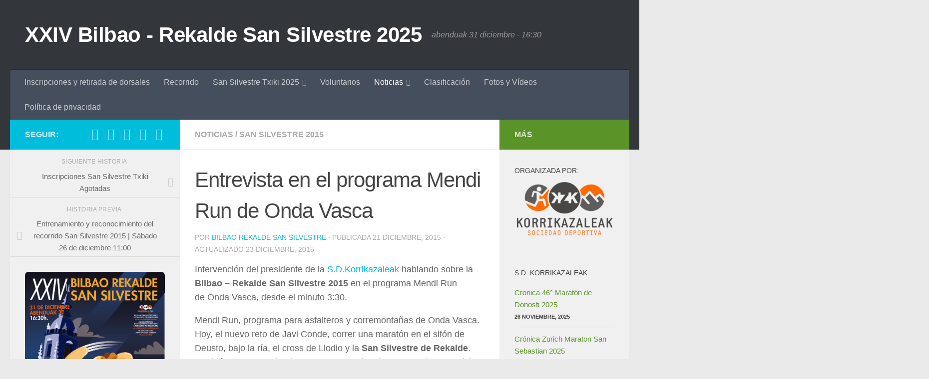

--- FILE ---
content_type: text/html; charset=UTF-8
request_url: https://sansilvestrebilbao.com/wp/entrevista-en-el-programa-mendi-run-de-onda-vasca/
body_size: 23628
content:
<!DOCTYPE html>
<html class="no-js" lang="es">
<head>
  <meta charset="UTF-8">
  <meta name="viewport" content="width=device-width, initial-scale=1.0">
  <link rel="profile" href="https://gmpg.org/xfn/11" />
  <link rel="pingback" href="https://sansilvestrebilbao.com/wp/xmlrpc.php">

  <style id="jetpack-boost-critical-css">@media all{.su-button{display:inline-block!important;text-align:center;text-decoration:none!important;box-sizing:content-box!important}.su-button-wide{display:block!important;margin:1em 0}.su-button-center{text-align:center}.su-button span{display:block!important;text-decoration:none!important;box-sizing:content-box!important}.su-button small{display:block;margin:-.2em 0 0;color:inherit;text-align:center;font-style:normal;font-size:.8em;line-height:1;opacity:.7}@media screen and (max-width:768px){.su-button span{padding-top:.25em!important;padding-bottom:.25em!important;line-height:1.2!important}.su-button small{margin-top:.2em!important}}.su-button-style-soft span{background:0-20px url(https://sansilvestrebilbao.com/wp/wp-content/plugins/shortcodes-ultimate/includes/images/styles/style-soft.png) repeat-x}}@media all{.wp-block-embed{overflow-wrap:break-word}.wp-block-embed iframe{max-width:100%}.wp-block-embed__wrapper{position:relative}.wp-embed-responsive .wp-has-aspect-ratio .wp-block-embed__wrapper:before{content:"";display:block;padding-top:50%}.wp-embed-responsive .wp-has-aspect-ratio iframe{bottom:0;height:100%;left:0;position:absolute;right:0;top:0;width:100%}.wp-embed-responsive .wp-embed-aspect-16-9 .wp-block-embed__wrapper:before{padding-top:56.25%}.wp-block-image a{display:inline-block}.wp-block-image img{box-sizing:border-box;height:auto;max-width:100%;vertical-align:bottom}.wp-block-image .aligncenter{display:table}.wp-block-image .aligncenter{margin-left:auto;margin-right:auto}.wp-block-image :where(figcaption){margin-bottom:1em;margin-top:.5em}.wp-block-image figure{margin:0}ul{box-sizing:border-box}.wp-block-separator{border:none;border-top:2px solid}.aligncenter{clear:both}.screen-reader-text{border:0;clip:rect(1px,1px,1px,1px);clip-path:inset(50%);height:1px;margin:-1px;overflow:hidden;padding:0;position:absolute;width:1px;word-wrap:normal!important}html :where(img[class*=wp-image-]){height:auto;max-width:100%}:where(figure){margin:0 0 1em}.cdp-cookies-alerta .cdp-cookies-solapa{display:block;position:fixed;z-index:100002;width:120px;text-align:center;font-size:12px;line-height:18px;padding:5px 0;font-family:Helvetica,Arial,sans-serif;-webkit-border-top-left-radius:5px;-moz-border-radius-topleft:5px;border-top-left-radius:5px;-webkit-border-top-right-radius:5px;-moz-border-radius-topright:5px;border-top-right-radius:5px}.cdp-cookies-alerta.cdp-solapa-ocultar .cdp-cookies-solapa{display:none}.cdp-cookies-alerta.cdp-cookies-tema-azul .cdp-cookies-solapa{background-color:#5492e0;color:#fff}.clear{clear:both;visibility:hidden}a,article,body,div,fieldset,figcaption,figure,form,h1,h2,h3,h4,header,html,i,iframe,img,label,li,nav,p,small,span,strong,time,ul{margin:0;padding:0;border:0;font:inherit;vertical-align:baseline}article,figcaption,figure,header,nav{display:block}ul{list-style:none}html{-webkit-font-smoothing:antialiased}body{background:#eaeaea;font-size:1rem;line-height:1.5em;color:#666;font-weight:300}a{color:#16cfc1;text-decoration:none}article .entry a{text-decoration:underline}img{max-width:100%;height:auto}strong{font-weight:600}.aligncenter{margin-left:auto;margin-right:auto}.clear{display:block;overflow:hidden;width:0;height:0}.group:after,.group:before{content:"";display:table}.group:after{clear:both}.group{zoom:1}.fab,.far,.fas{width:1em;text-align:center}button,input,label,textarea{font-family:inherit}.sidebar-toggle-arrows,[role=search].search-form label:after{font-family:"Font Awesome 5 Free";text-rendering:auto}.search-form input[type=search],input[type=submit]{margin:0;-moz-box-sizing:border-box;-webkit-box-sizing:border-box;box-sizing:border-box;-webkit-border-radius:0;border-radius:0}input[type=submit]{-moz-appearance:none;-webkit-appearance:none}.search-form input[type=search]{background:#fff;border:2px solid #ddd;color:#777;display:block;max-width:100%;padding:7px 8px}input[type=submit]{background:#16cfc1;color:#fff;padding:10px;font-weight:600;display:inline-block;border:none;-webkit-border-radius:3px;border-radius:3px}[role=search].search-form{display:-webkit-box;display:-ms-flexbox;display:flex}[role=search].search-form label{position:relative;-webkit-box-flex:1;-ms-flex:1;flex:1;margin-right:5px}[role=search].search-form label input{padding-left:26px;line-height:20px;width:100%}[role=search].search-form input[type=submit]{line-height:15px}[role=search].search-form label:after{color:#ccc;line-height:1.714em;font-size:.875em;content:"";position:absolute;left:10px;top:8px;font-weight:900;-moz-osx-font-smoothing:grayscale;-webkit-font-smoothing:antialiased;font-style:normal;font-variant:normal}.entry{font-size:1.125em;line-height:1.6em}.entry p{margin-bottom:1em}.sidebar-toggle-arrows{font-weight:900;-moz-osx-font-smoothing:grayscale;-webkit-font-smoothing:antialiased;font-variant:normal}.entry ul{margin:0 0 15px 30px}.entry li{margin:0}.entry ul li{list-style:square}.heading{margin-bottom:1em}.wp-block-image figcaption{color:#999;padding:0 0 8px;margin:0;font-style:italic;font-size:.8125em}.wp-block-image figcaption{text-align:center}h1,h2,h3,h4{color:#444;font-weight:600;-ms-word-wrap:break-word;word-wrap:break-word}.entry h3{margin-bottom:14px;font-weight:400;line-height:1.3em}.entry h3{font-size:1.75em;letter-spacing:-.5px}.heading{font-size:1.125em;font-weight:600;text-transform:uppercase}.heading i{font-size:1.375em;margin-right:6px}.screen-reader-text{position:absolute;width:1px;height:1px;padding:0;margin:-1px;overflow:hidden;clip:rect(0,0,0,0);border:0}.screen-reader-text.skip-link{background-color:#f1f1f1;box-shadow:0 0 2px 2px rgba(0,0,0,.6);color:#21759b;font-weight:700;height:auto;width:auto;left:5px;line-height:normal;padding:15px 23px 14px;text-decoration:none;top:5px}.content,.main,.main-inner{position:relative}#wrapper{height:100%}.container{padding:0 20px}.container-inner{max-width:1380px;width:100%;margin:0 auto}.main{background-color:#fff!important;width:100%}.main-inner{z-index:1;min-height:600px}.content{width:100%}.hu-pad{padding:30px 30px 20px}.container-inner>.main::after,.container-inner>.main::before{background-color:#f0f0f0;position:absolute;top:0;bottom:0;content:"";display:block;z-index:0}.col-3cm .container-inner>.main::before{left:0;padding-left:340px}.col-3cm .container-inner>.main::after{right:0;padding-right:260px}.col-3cm .main-inner{padding-left:340px;padding-right:260px}.col-3cm .sidebar.s1{float:left;margin-left:-340px}.col-3cm .sidebar.s2{float:right;margin-right:-260px;position:relative;right:-100%}.col-3cm .content{float:right}.col-3cm{overflow-x:hidden}.sidebar{padding-bottom:20px;position:relative;z-index:2;-webkit-transform:translate3d(0,0,0);-moz-transform:translate3d(0,0,0);-o-transform:translate3d(0,0,0);transform:translate3d(0,0,0)}.sidebar .sidebar-content,.sidebar .sidebar-toggle{-webkit-transform:translate3d(0,0,0);-moz-transform:translate3d(0,0,0);-o-transform:translate3d(0,0,0);transform:translate3d(0,0,0);background:#f0f0f0}.sidebar-top{padding:15px 30px}.sidebar-top p{float:left;color:#fff;color:rgba(255,255,255,.8);font-size:1rem;font-weight:600;text-transform:uppercase;line-height:1.5rem;padding:3px 0}.sidebar-toggle{display:none;text-align:center;width:100%;height:60px;-webkit-box-shadow:inset 0-1px 0 rgba(255,255,255,.1);box-shadow:inset 0-1px 0 rgba(255,255,255,.1);border:none;padding:0}.sidebar-toggle i{font-size:30px;color:#fff;padding:15px 0}.sidebar-toggle-arrows{opacity:0;font-style:normal;position:relative}.site-description{font-style:italic}.collapsed .sidebar-toggle-arrows{opacity:1}.sidebar[data-position=right] .sidebar-toggle-arrows:before{content:""}.sidebar[data-position=left] .sidebar-toggle-arrows:before{content:""}.sidebar.s1{width:340px;z-index:2}.sidebar.s1 .sidebar-toggle,.sidebar.s1 .sidebar-top{background:#16cfc1}@media only screen and (min-width:479px) and (max-width:960px){.sidebar.s1 .sidebar-top{background:0 0!important;border-bottom:1px solid #ddd}.sidebar.s1 .sidebar-top p{color:#666}.sidebar.s1 .sidebar-top .social-links .social-tooltip{color:#666!important}}.sidebar.s2{width:260px;z-index:1}.sidebar.s2 .sidebar-toggle,.sidebar.s2 .sidebar-top{background:#efb93f}@media only screen and (min-width:479px) and (max-width:1200px){.sidebar.s2 .sidebar-top{background:0 0!important;border-bottom:1px solid #ddd}.sidebar.s2 .sidebar-top p{color:#666}}.video-container{position:relative;padding-bottom:56.25%;height:0;overflow:hidden}.video-container iframe{position:absolute;top:0;left:0;width:100%;height:100%}.wp-embed-responsive .wp-block-embed[class*=wp-embed-aspect-] .video-container{position:static;padding:0;height:100%}.social-links{float:right;position:relative;padding-top:2px;font-size:1rem;line-height:1.5rem}.social-links li{display:inline-block;margin-left:8px;line-height:1em}.social-links li a{display:block!important;position:relative;text-align:center}.social-links .social-tooltip{color:#fff;color:rgba(255,255,255,.7);font-size:1.5rem;display:inline;position:relative;z-index:98}.pagination{margin-bottom:15px}.nav li>a:after,.nav>li>a:after{font-weight:900;font-style:normal;font-family:"Font Awesome 5 Free";-moz-osx-font-smoothing:grayscale;-webkit-font-smoothing:antialiased;font-variant:normal}.thumb-icon{background:rgba(0,0,0,.7);color:#fff;text-align:center;display:block;width:32px;height:32px;position:absolute;bottom:20px;left:20px;-webkit-border-radius:6px;border-radius:6px;-webkit-box-shadow:0 0 2px rgba(255,255,255,.4);box-shadow:0 0 2px rgba(255,255,255,.4);-webkit-transform:rotate(45deg);-moz-transform:rotate(45deg);-ms-transform:rotate(45deg);-o-transform:rotate(45deg);transform:rotate(45deg)}.thumb-icon i{font-size:16px;padding:8px 0;width:17px;-webkit-transform:rotate(-45deg);-moz-transform:rotate(-45deg);-ms-transform:rotate(-45deg);-o-transform:rotate(-45deg);transform:rotate(-45deg)}.thumb-icon.small{width:24px;height:24px;position:absolute;bottom:14px;left:14px;-webkit-border-radius:4px;border-radius:4px}.thumb-icon.small .fas{padding:0 0 2px 2px;font-size:12px;width:13px}.nav-container{background:#888;z-index:99;position:relative}.ham__navbar-toggler-two{float:right;z-index:10001;margin:0;text-align:center}.nav-text{display:none;position:absolute;right:52px;font-size:1em;line-height:1.5em;padding:13px 20px}.nav li>a:after,.nav>li>a:after{display:inline-block;text-rendering:auto}.ham__navbar-toggler-two{display:none;height:50px;width:50px;position:relative;border:none;background:0 0;vertical-align:middle;border-radius:0;padding:0}.ham__navbar-toggler-two .ham__navbar-span-wrapper{padding:0 20px;height:12px;margin:19px 5px;position:relative;display:block}.ham__navbar-toggler-two .line{display:block;background:#fff;width:20px;height:1.5px;position:absolute;left:10px;-webkit-border-radius:5px;-webkit-background-clip:padding-box;-moz-border-radius:5px;-moz-background-clip:padding;border-radius:5px;background-clip:padding-box;backface-visibility:hidden}#footer .ham__navbar-toggler-two .line{background:#444}.ham__navbar-toggler-two .line.line-1{top:0}.ham__navbar-toggler-two .line.line-2{top:50%}.ham__navbar-toggler-two .line.line-3{top:100%}@media only screen and (min-width:720px){.nav,.nav>li{position:relative}.nav ul{background:#777}#header .nav-container .nav{display:block!important}.nav-wrap{height:auto!important}.nav{font-size:0}.nav li a{color:#ccc;display:block;line-height:1.25rem}.nav li>a:after{content:"";float:right;opacity:.5}.nav>li>a:after{content:"";float:none;margin-left:6px;font-size:.875em;line-height:1.2em}.nav li>a:only-child:after{content:"";margin:0}#footer nav .nav{display:block!important}#footer .nav li>a:after{content:""}#footer .nav>li>a:after{content:""}#footer .nav li>a:only-child:after{content:""}.nav>li{font-size:1rem;border-right:1px solid #999;display:inline-block}.nav>li>a{padding:15px 14px}.nav li.current-post-parent>a{color:#fff}.nav ul{display:none;position:absolute;left:0;top:50px;width:180px;padding:10px 0;z-index:2;-webkit-transform:translateZ(0);-webkit-box-shadow:0 2px 2px rgba(0,0,0,.15);box-shadow:0 2px 2px rgba(0,0,0,.15)}.nav ul li{font-size:.875rem;position:relative;display:block;padding:0}.nav ul li a{padding:10px 20px}.nav ul li:last-child{border-bottom:0!important}}@media only screen and (max-width:719px){.nav,.nav-wrap{float:left;width:100%}.nav-wrap{position:relative}#footer .nav-container .nav,#header .nav-container .nav{display:none}.ham__navbar-toggler-two,.nav li a,.nav ul,.nav-text{display:block}.nav{font-weight:400}.nav-container{text-transform:none}.nav-wrap{overflow:hidden}.nav li a{line-height:1.6em;padding:8px 13px}.nav>li{font-size:.9375em}.nav li.current-post-parent>a{color:#fff}.nav ul a{padding-left:37px}.nav ul li{font-size:.85rem;font-weight:300}.nav ul li a{padding-top:6px;padding-bottom:6px}}#header,#header .container-inner{position:relative}#header{background:#454e5c;padding-bottom:60px}#header .hu-pad{padding-top:30px;padding-bottom:30px}.mobile-title-logo-in-header{display:none}.site-title{font-size:2.625em;font-weight:600;letter-spacing:-.5px;float:left;line-height:1.4285em;padding:10px 0}.site-title a{display:block;color:#fff;max-width:100%}.site-description{font-size:1em;color:#fff;color:rgba(255,255,255,.5);float:left;margin-left:20px;line-height:60px;padding:10px 0}#header #nav-mobile{background-color:#454e5c}#nav-header.nav-container{background:#454e5c;z-index:97;-webkit-box-shadow:inset 0 1px 0 rgba(255,255,255,.05),0-1px 0 rgba(0,0,0,.2),inset 1px 0 0 rgba(0,0,0,.2),inset -1px 0 0 rgba(0,0,0,.2);box-shadow:inset 0 1px 0 rgba(255,255,255,.05),0-1px 0 rgba(0,0,0,.2),inset 1px 0 0 rgba(0,0,0,.2),inset -1px 0 0 rgba(0,0,0,.2)}#nav-header .container{padding:0 15px}#nav-header .nav-text{color:#fff;color:rgba(255,255,255,.7)}.mobile-menu{display:none}.mobile-menu .mobile-search{-moz-box-sizing:border-box;-webkit-box-sizing:border-box;box-sizing:border-box;padding:6px 14px 15px}@media only screen and (min-width:720px){.nav ul.sub-menu{display:none}#nav-header .nav li a{color:#fff;color:rgba(255,255,255,.7)}#nav-header .nav>li{border-right:none}#nav-header .nav li.current-post-parent>a{color:#fff}#nav-header .nav ul{background:url(https://sansilvestrebilbao.com/wp/wp-content/themes/hueman/assets/front/img/opacity-10.png) #454e5c}#nav-header .nav ul li{box-shadow:0 1px 0 rgba(255,255,255,.06);-webkit-box-shadow:0 1px 0 rgba(255,255,255,.06)}#nav-header .nav ul li:last-child{box-shadow:none;-webkit-box-shadow:none}}@media only screen and (max-width:719px){#header{z-index:9999}#header .logo-tagline-group{display:none}#nav-header.nav-container{border-left:0;border-right:0}#nav-header .container{padding:0}#nav-header .nav{padding-bottom:20px}#header .nav-container .nav li a{color:#fff;color:rgba(255,255,255,.9);border-top:1px solid rgba(255,255,255,.06)}#header .nav-container .nav li.current-post-parent>a{text-decoration:underline;background:rgba(0,0,0,.15);color:#fff}.mobile-menu{display:block}.desktop-menu{display:none}.header-mobile-sticky .mobile-sticky{position:fixed;width:100%}.header-mobile-sticky #header{min-height:50px}}@media only screen and (max-width:719px){#header .mobile-title-logo-in-header{display:block;float:left;height:50px;line-height:50px;width:75vw;position:relative}#header .mobile-title-logo-in-header .site-title{height:100%;width:auto;z-index:3;overflow:hidden;left:13px;position:relative;max-width:72vw;line-height:inherit;padding:0}#header .mobile-title-logo-in-header .site-title a{font-size:.6em;text-align:left;white-space:nowrap;overflow:hidden;text-overflow:ellipsis;vertical-align:middle;display:inline-block;top:50%;-webkit-transform:translateY(-50%);-moz-transform:translateY(-50%);-o-transform:translateY(-50%);transform:translateY(-50%);position:absolute;color:#fff}}#page{padding-bottom:60px;margin-top:-60px}#page .container-inner{background:#fff;-webkit-box-shadow:0 1px 1px rgba(0,0,0,.1);box-shadow:0 1px 1px rgba(0,0,0,.1)}.content .post{position:relative}.single .post{margin-bottom:40px}.post-hover,.post-hover .post-thumbnail{backface-visibility:hidden;transform-style:preserve-3d}.post-thumbnail{width:100%;position:relative;margin-bottom:1em}.post-thumbnail img{display:block;width:100%;height:auto}.post-meta{text-transform:uppercase;font-size:.875em;font-weight:400;color:#bbb;margin-bottom:.3em}.post-meta .post-date{float:left}.post-title{color:#444;margin-bottom:10px;font-size:1.375em;font-weight:400;line-height:1.5em;-ms-word-wrap:break-word;word-wrap:break-word}.post-title a{color:#444}.single .post-title{font-size:2.62em;letter-spacing:-1px;line-height:1.5em}.post-byline{font-size:.875em;font-weight:400;color:#aaa;text-transform:uppercase;margin-bottom:1em}.related-posts{border-bottom:2px solid #eee;margin-bottom:40px}.related-posts li{width:33.3%;float:left;display:inline}.related-posts .post{border-right:1px solid transparent;margin-bottom:0;padding-bottom:10px}.related-posts li:nth-child(3) article{border-right-color:transparent}.related-posts .related-inner{padding:0 20px 0 0}.single .related-posts .post-title{margin-bottom:10px;font-size:1.0625em;font-weight:300;line-height:1.5em;letter-spacing:0;display:block}.related-posts .post .post-thumbnail{max-height:245px;overflow:hidden;display:-webkit-box;display:-ms-flexbox;display:flex;-webkit-box-pack:center;-ms-flex-pack:center;justify-content:center;-webkit-box-align:center;-ms-flex-align:center;align-items:center;width:100%}.related-posts .post .post-thumbnail .hu-rel-post-thumb{width:100%}.post-nav li{width:100%;display:inline;float:left;text-align:center;min-height:4.56em}.post-nav li a{position:relative;display:block;padding:.3em 40px}.post-nav li i{color:#ccc;font-size:1.125em;position:absolute;top:50%;margin-top:-10px}.post-nav li>strong{display:block;font-size:.75em;color:#aaa;letter-spacing:.5px;font-weight:400;text-transform:uppercase;padding-top:1em}.post-nav li a span{font-size:.9375em;color:#666}.post-nav li.previous i{left:10px}.post-nav li.next i{right:10px}.page-title{background:#fff;position:relative;padding-top:18px;padding-bottom:17px;border-bottom:1px solid #eee;color:#666;font-size:1em;font-weight:600;text-transform:uppercase;line-height:1.5rem}.sidebar .post-nav li a,.sidebar .post-nav li.next a,.sidebar .post-nav li.previous a{border-bottom:1px solid #ddd}.page-title a{color:#aaa}.page-title span{color:#aaa}.page-title .meta-single li{float:left;margin-right:14px}.sidebar .post-nav li a{border-top:1px solid #eee}.content .post{overflow:visible}.post-format{position:relative;margin-bottom:2em}.widget_rss ul li a,.widget_rss ul li span.rss-date{display:block}.widget,.widget>h3{font-size:.9375em}.widget{color:#777;overflow:hidden}.widget a{color:#777}.widget>h3 a{color:#444}.widget>h3{font-weight:400;text-transform:uppercase;margin-bottom:6px}.widget>h3 a img{display:none;float:left;margin:3px 7px 0 0}.sidebar .widget{padding:30px 30px 20px}.widget>ul li a:before,.widget>ul li:before{font-family:"Font Awesome 5 Free";font-weight:900;-moz-osx-font-smoothing:grayscale;-webkit-font-smoothing:antialiased;font-style:normal;font-variant:normal;text-rendering:auto;font-size:12px;margin-right:6px;color:#ccc;display:inline-block!important;width:1em;text-align:center}.widget_recent_entries ul>li a:before{content:""}.widget_recent_entries ul li,.widget_rss ul li{padding:10px 0;border-bottom:1px solid #e4e4e4}.widget_recent_entries ul li{color:#999}.widget_rss ul li span.rss-date{color:#444;font-weight:600;text-transform:uppercase;font-size:.75em}.sidebar.s2 .widget_rss ul li a{color:#efb93f}hr{border:0;background:#eee;border-bottom:2px solid #eee;height:1px;margin:30px 0}#footer a{color:#777}@media only screen and (min-width:720px){#nav-footer .nav{text-align:center}#nav-footer .nav li a{color:#33363b}#nav-footer .nav>li>a{padding:12px 18px}#nav-footer .nav>li{border-right:0}#nav-footer .nav>li:first-child{border-left:0}#nav-footer .nav li.current-post-parent>a{color:#666}#nav-footer .nav ul{background:#f0f0f0;bottom:44px;top:auto;text-align:left;-webkit-box-shadow:0-2px 2px rgba(0,0,0,.05);box-shadow:0-2px 2px rgba(0,0,0,.05)}#nav-footer .nav ul li{border-bottom:1px solid #e4e4e4}}@media only screen and (max-width:719px){#nav-footer .nav li a{color:#999;color:rgba(0,0,0,.8);border-top:1px solid #f2f2f2}#nav-footer .nav li.current-post-parent>a{background:#f2f2f2;color:#444}}#wrapper,.container-inner{min-width:320px}@media only screen and (min-width:480px) and (max-width:1200px){.container{padding:0 10px}.s2.collapsed{width:50px;-webkit-box-shadow:none!important;-moz-box-shadow:none!important;box-shadow:none!important}.s2.collapsed .sidebar-content{display:none;float:left;width:100%}.sidebar.s2 .sidebar-toggle{display:block}.s2.collapsed .sidebar-content{opacity:0}.col-3cm .container-inner>.main::after,.col-3cm .main-inner{padding-right:50px}.col-3cm .s2.collapsed{margin-right:-50px}}@media only screen and (min-width:480px) and (max-width:960px){.col-3cm .container-inner>.main::before,.col-3cm .main-inner{padding-left:50px}.s1.collapsed{width:50px;-webkit-box-shadow:none!important;-moz-box-shadow:none!important;box-shadow:none!important}.s1.collapsed .sidebar-content{opacity:0;display:none;float:left;width:100%}.sidebar.s1 .sidebar-toggle{display:block}.col-3cm .s1.collapsed{margin-left:-50px}.col-3cm .s2.collapsed{margin-right:-50px}}@media only screen and (max-width:719px){.related-posts li:nth-child(3),.site-description{display:none}.container{padding:0}.page-title.hu-pad{padding-top:12px;padding-bottom:12px}.sidebar-toggle{height:50px}.sidebar-toggle i{padding:10px 0}.hu-pad{padding:20px 20px 10px}#header .hu-pad{padding-top:0}#header,#header .hu-pad{padding-bottom:0}.entry{font-size:.9375em}.entry h3{letter-spacing:-.3px}.entry h3{font-size:1.5em}.site-title{padding:30px 0;width:100%;float:none;line-height:1.19em;font-size:2.2em}.site-title a{text-align:center}#page{margin-top:0;padding-bottom:10px}.pagination{margin-bottom:30px}.page-title{font-size:.875em}.single .post-title{font-size:1.375em;line-height:1.5em;letter-spacing:0}.post-byline{font-size:.8125em}.post-format{margin-bottom:20px}.single .related-posts .post-title{font-size:.9375em}.related-posts li{width:50%}.related-posts li:nth-child(2) article{border-right-color:transparent}}@media only screen and (max-width:479px){.content,.sidebar[class*=s]{width:100%;float:none;margin-right:0!important;margin-left:0!important}.sidebar[class*=s]{background:#f0f0f0;display:block;float:none}.main,.main-inner{background-image:none!important;padding:0!important}.sidebar.s2{right:0!important;left:0!important}.container-inner>.main::after,.container-inner>.main::before{display:none}.hu-pad{padding:15px 15px 5px}.sidebar .widget,.sidebar-top{padding-left:15px!important;padding-right:15px!important}.site-title{font-size:2em}}.fab,.far{font-weight:400}.fab,.far,.fas{-moz-osx-font-smoothing:grayscale;-webkit-font-smoothing:antialiased;display:inline-block;font-style:normal;font-variant:normal;text-rendering:auto;line-height:1}.fa-chevron-left:before{content:""}.fa-chevron-right:before{content:""}.fa-facebook:before{content:""}.fa-hand-point-right:before{content:""}.fa-instagram:before{content:""}.fa-star:before{content:""}.fa-twitter:before{content:""}.fa-whatsapp:before{content:""}.fa-youtube:before{content:""}@font-face{font-family:"Font Awesome 5 Brands";font-style:normal;font-weight:400;font-display:block}.fab{font-family:"Font Awesome 5 Brands"}.far,.fas{font-family:"Font Awesome 5 Free"}@font-face{font-family:"Font Awesome 5 Free";font-style:normal;font-weight:400;font-display:block}@font-face{font-family:"Font Awesome 5 Free";font-style:normal;font-weight:900;font-display:block}.fas{font-weight:900}#content div.sharedaddy,div.sharedaddy{clear:both}div.sharedaddy h3.sd-title{margin:0 0 1em;display:inline-block;line-height:1.2;font-size:9pt;font-weight:700}.sd-sharing{margin-bottom:1em}.sd-content ul{padding:0!important;margin:0!important;list-style:none!important}.sd-content ul li{display:inline-block}.sd-content ul li a.sd-button,.sd-social-icon .sd-content ul li a.sd-button{text-decoration:none!important;display:inline-block;font-size:13px;font-family:"Open Sans",sans-serif;font-weight:500;border-radius:4px;color:#2c3338!important;background:#fff;box-shadow:0 1px 2px rgba(0,0,0,.12),0 0 0 1px rgba(0,0,0,.12);text-shadow:none;line-height:23px;padding:4px 11px 3px 9px}.sd-content ul li a.sd-button>span{line-height:23px;margin-left:6px}.sd-social-icon .sd-content ul li a.sd-button>span{margin-left:0}.sd-content ul li a.sd-button:before{display:inline-block;-webkit-font-smoothing:antialiased;-moz-osx-font-smoothing:grayscale;font:normal 18px/1"social-logos";vertical-align:top;text-align:center}@media screen and (-webkit-min-device-pixel-ratio:0){.sd-content ul li a.sd-button:before{position:relative;top:2px}}.sd-content ul li{margin:0 8px 12px 0;padding:0}.sd-social-icon .sd-content ul li.share-twitter a:before{content:""}.sd-social-icon .sd-content ul li.share-facebook a:before{content:""}.sd-social-icon .sd-content ul li.share-jetpack-whatsapp a:before{content:""}.sd-social-icon .sd-content ul li[class*=share-].share-jetpack-whatsapp a.sd-button{background:#43d854;color:#fff!important}.sd-social-icon .sd-content ul li[class*=share-] a{border-radius:50%;-webkit-border-radius:50%;border:0;box-shadow:none;padding:7px;position:relative;top:-2px;line-height:1;width:auto;height:auto;margin-bottom:0;max-width:32px}.sd-social-icon .sd-content ul li[class*=share-] a.sd-button>span{line-height:1}.sd-social-icon .sd-content ul li[class*=share-] a.sd-button:before{top:0}.sd-social-icon .sd-content ul li[class*=share-] a.sd-button{background:#e9e9e9;margin-top:2px;text-indent:0}.sd-social-icon .sd-content ul li[class*=share-].share-facebook a.sd-button{background:#0866ff;color:#fff!important}.sd-social-icon .sd-content ul li[class*=share-].share-twitter a.sd-button{background:#00acee;color:#fff!important}.sharing-screen-reader-text{clip:rect(1px,1px,1px,1px);position:absolute!important;height:1px;width:1px;overflow:hidden}}@media all{:root{--swiper-theme-color:#007aff}.jp-carousel-overlay .swiper-container{margin-left:auto;margin-right:auto;position:relative;overflow:hidden;list-style:none;padding:0;z-index:1}.jp-carousel-overlay .swiper-wrapper{position:relative;width:100%;height:100%;z-index:1;display:flex;box-sizing:content-box}.jp-carousel-overlay .swiper-wrapper{transform:translate3d(0,0,0)}:root{--swiper-navigation-size:44px}.jp-carousel-overlay .swiper-button-next,.jp-carousel-overlay .swiper-button-prev{position:absolute;top:50%;width:calc(var(--swiper-navigation-size)/44*27);height:var(--swiper-navigation-size);margin-top:calc(0px - (var(--swiper-navigation-size)/ 2));z-index:10;display:flex;align-items:center;justify-content:center;color:var(--swiper-navigation-color,var(--swiper-theme-color))}.jp-carousel-overlay .swiper-button-next:after,.jp-carousel-overlay .swiper-button-prev:after{font-family:swiper-icons;font-size:var(--swiper-navigation-size);text-transform:none!important;letter-spacing:0;text-transform:none;font-variant:initial;line-height:1}.jp-carousel-overlay .swiper-button-prev{left:10px;right:auto}.jp-carousel-overlay .swiper-button-prev:after{content:"prev"}.jp-carousel-overlay .swiper-button-next{right:10px;left:auto}.jp-carousel-overlay .swiper-button-next:after{content:"next"}.jp-carousel-overlay .swiper-pagination{position:absolute;text-align:center;transform:translate3d(0,0,0);z-index:10}:root{--jp-carousel-primary-color:#fff;--jp-carousel-primary-subtle-color:#999;--jp-carousel-bg-color:#000;--jp-carousel-bg-faded-color:#222;--jp-carousel-border-color:#3a3a3a}.jp-carousel-overlay .swiper-button-next,.jp-carousel-overlay .swiper-button-prev{background-image:none}.jp-carousel-wrap *{line-height:inherit}.jp-carousel-wrap.swiper-container{height:auto;width:100vw}.jp-carousel-overlay .swiper-button-next,.jp-carousel-overlay .swiper-button-prev{opacity:.5;height:initial;width:initial;padding:20px 40px;background-image:none}.jp-carousel-overlay .swiper-button-next:after,.jp-carousel-overlay .swiper-button-prev:after{content:none}.jp-carousel-overlay .swiper-button-next svg,.jp-carousel-overlay .swiper-button-prev svg{height:30px;width:28px;background:var(--jp-carousel-bg-color);border-radius:4px}.jp-carousel-overlay{font-family:"Helvetica Neue",sans-serif!important;z-index:2147483647;overflow-x:hidden;overflow-y:auto;direction:ltr;position:fixed;top:0;right:0;bottom:0;left:0;background:var(--jp-carousel-bg-color)}.jp-carousel-overlay *{box-sizing:border-box}.jp-carousel-overlay h2:before,.jp-carousel-overlay h3:before{content:none;display:none}.jp-carousel-overlay .swiper-container .swiper-button-prev{left:0;right:auto}.jp-carousel-overlay .swiper-container .swiper-button-next{right:0;left:auto}.jp-carousel-container{display:grid;grid-template-rows:1fr 64px;height:100%}.jp-carousel-info{display:flex;flex-direction:column;text-align:left!important;-webkit-font-smoothing:subpixel-antialiased!important;z-index:100;background-color:var(--jp-carousel-bg-color);opacity:1}.jp-carousel-info-footer{position:relative;background-color:var(--jp-carousel-bg-color);height:64px;display:flex;align-items:center;justify-content:space-between;width:100vw}.jp-carousel-info-extra{display:none;background-color:var(--jp-carousel-bg-color);padding:35px;width:100vw;border-top:1px solid var(--jp-carousel-bg-faded-color)}.jp-carousel-title-and-caption{margin-bottom:15px}.jp-carousel-photo-info{left:0!important;width:100%!important}.jp-carousel-comments-wrapper{padding:0;width:100%!important;display:none}.jp-carousel-close-hint{letter-spacing:0!important;position:fixed;top:20px;right:30px;padding:10px;text-align:right;width:45px;height:45px;z-index:15;color:var(--jp-carousel-primary-color)}.jp-carousel-close-hint svg{padding:3px 2px;background:var(--jp-carousel-bg-color);border-radius:4px}.jp-carousel-pagination-container{flex:1;margin:0 15px 0 35px}.jp-carousel-pagination,.jp-swiper-pagination{color:var(--jp-carousel-primary-color);font-size:15px;font-weight:400;white-space:nowrap;display:none;position:static!important}.jp-carousel-pagination-container .swiper-pagination{text-align:left;line-height:8px}.jp-carousel-pagination{padding-left:5px}.jp-carousel-info-footer .jp-carousel-photo-title-container{flex-basis:50vw;flex:4;justify-content:center;overflow:hidden;margin:0}.jp-carousel-photo-caption,.jp-carousel-photo-title{background:0 0!important;border:none!important;display:inline-block;font:normal 20px/1.3em"Helvetica Neue",sans-serif;line-height:normal;letter-spacing:0!important;margin:0 0 10px;padding:0;overflow:hidden;text-shadow:none!important;text-transform:none!important;color:var(--jp-carousel-primary-color)}.jp-carousel-info-footer .jp-carousel-photo-caption{text-align:center;font-size:15px;white-space:nowrap;color:var(--jp-carousel-primary-subtle-color);margin:0;text-overflow:ellipsis}.jp-carousel-photo-title{font-size:32px;margin-bottom:2px}.jp-carousel-photo-description{color:var(--jp-carousel-primary-subtle-color);font-size:16px;margin:25px 0;width:100%}.jp-carousel-photo-description{overflow:hidden;overflow-wrap:break-word}.jp-carousel-caption{font-size:14px;font-weight:400;margin:0}.jp-carousel-image-meta{color:var(--jp-carousel-primary-color);font-size:13px;font:12px/1.4"Helvetica Neue",sans-serif!important;width:100%;display:none}.jp-carousel-image-meta ul{margin:0!important;padding:0!important;list-style:none!important}a.jp-carousel-image-download{display:inline-block;clear:both;color:var(--jp-carousel-primary-subtle-color);line-height:1;font-weight:400;font-size:14px;text-decoration:none}a.jp-carousel-image-download svg{display:inline-block;vertical-align:middle;margin:0 3px;padding-bottom:2px}.jp-carousel-comments{font:15px/1.7"Helvetica Neue",sans-serif!important;font-weight:400;background:none transparent;width:100%;bottom:10px;margin-top:20px}#jp-carousel-comment-form{margin:0 0 10px!important;width:100%}textarea#jp-carousel-comment-form-comment-field{background:var(--jp-carousel-bg-faded-color);border:1px solid var(--jp-carousel-border-color);color:var(--jp-carousel-primary-subtle-color);font:16px/1.4"Helvetica Neue",sans-serif!important;width:100%;padding:10px 10px 5px;margin:0;float:none;height:147px;-webkit-box-shadow:inset 2px 2px 2px rgba(0,0,0,.1);box-shadow:inset 2px 2px 2px rgba(0,0,0,.1);-moz-border-radius:3px;-webkit-border-radius:3px;border-radius:3px;overflow:hidden;-webkit-box-sizing:border-box;-moz-box-sizing:border-box;box-sizing:border-box}textarea#jp-carousel-comment-form-comment-field::-webkit-input-placeholder{color:#555}#jp-carousel-loading-overlay{display:none;position:fixed;top:0;bottom:0;left:0;right:0}#jp-carousel-loading-wrapper{display:flex;align-items:center;justify-content:center;height:100vh;width:100vw}#jp-carousel-library-loading,#jp-carousel-library-loading:after{border-radius:50%;width:40px;height:40px}#jp-carousel-library-loading{float:left;margin:22px 0 0 10px;font-size:10px;position:relative;text-indent:-9999em;border-top:8px solid rgba(255,255,255,.2);border-right:8px solid rgba(255,255,255,.2);border-bottom:8px solid rgba(255,255,255,.2);border-left:8px solid var(--jp-carousel-primary-color);-webkit-transform:translateZ(0);-ms-transform:translateZ(0);transform:translateZ(0)}#jp-carousel-comment-form-spinner,#jp-carousel-comment-form-spinner:after{border-radius:50%;width:20px;height:20px}#jp-carousel-comment-form-spinner{display:none;float:left;margin:22px 0 0 10px;font-size:10px;position:absolute;text-indent:-9999em;border-top:4px solid rgba(255,255,255,.2);border-right:4px solid rgba(255,255,255,.2);border-bottom:4px solid rgba(255,255,255,.2);border-left:4px solid var(--jp-carousel-primary-color);-webkit-transform:translateZ(0);-ms-transform:translateZ(0);transform:translateZ(0);margin:0 auto;top:calc(50% - 15px);left:0;bottom:0;right:0}.jp-carousel-info-content-wrapper{max-width:800px;margin:auto}#jp-carousel-comment-form-submit-and-info-wrapper{display:none;overflow:hidden;width:100%}#jp-carousel-comment-form-commenting-as input{background:var(--jp-carousel-bg-color);border:1px solid var(--jp-carousel-border-color);color:var(--jp-carousel-primary-subtle-color);font:16px/1.4"Helvetica Neue",sans-serif!important;padding:10px;float:left;-webkit-box-shadow:inset 2px 2px 2px rgba(0,0,0,.2);box-shadow:inset 2px 2px 2px rgba(0,0,0,.2);-moz-border-radius:2px;-webkit-border-radius:2px;border-radius:2px;width:285px}#jp-carousel-comment-form-commenting-as fieldset{float:left;border:none;margin:20px 0 0;padding:0;clear:both}#jp-carousel-comment-form-commenting-as label{font:400 13px/1.7"Helvetica Neue",sans-serif!important;margin:0 20px 3px 0;float:left;width:100px}#jp-carousel-comment-form-button-submit{margin-top:20px;margin-left:auto;display:block;border:solid 1px var(--jp-carousel-primary-color);background:var(--jp-carousel-bg-color);border-radius:3px;padding:8px 16px;font-size:14px;color:var(--jp-carousel-primary-color)}#jp-carousel-comment-form-container{margin-bottom:15px;width:100%;margin-top:20px;color:var(--jp-carousel-primary-subtle-color);position:relative;overflow:hidden}#jp-carousel-comment-post-results{display:none;overflow:auto;width:100%}#jp-carousel-comments-loading{font:400 15px/1.7"Helvetica Neue",sans-serif!important;display:none;color:var(--jp-carousel-primary-subtle-color);text-align:left;margin-bottom:20px;width:100%;bottom:10px;margin-top:20px}.jp-carousel-photo-icons-container{flex:1;display:block;text-align:right;margin:0 20px 0 30px;white-space:nowrap}.jp-carousel-icon-btn{padding:16px;text-decoration:none;border:none;background:0 0;display:inline-block;height:64px}.jp-carousel-icon{border:none;display:inline-block;line-height:0;font-weight:400;font-style:normal;border-radius:4px;width:31px;padding:4px 3px 3px}.jp-carousel-icon svg{display:inline-block}.jp-carousel-overlay rect{fill:var(--jp-carousel-primary-color)}.jp-carousel-icon .jp-carousel-has-comments-indicator{display:none;font-size:12px;vertical-align:top;margin-left:-16px;line-height:1;padding:2px 4px;border-radius:4px;background:var(--jp-carousel-primary-color);color:var(--jp-carousel-bg-color);font-weight:400;font-family:"Helvetica Neue",sans-serif!important;position:relative}@media only screen and (max-width:760px){.jp-carousel-overlay .swiper-container .swiper-button-next,.jp-carousel-overlay .swiper-container .swiper-button-prev{display:none!important}.jp-carousel-image-meta{float:none!important;width:100%!important;-moz-box-sizing:border-box;-webkit-box-sizing:border-box;box-sizing:border-box;margin-left:0}.jp-carousel-close-hint{font-size:26px!important;position:fixed!important;top:10px;right:10px}.jp-carousel-wrap{background-color:var(--jp-carousel-bg-color)}.jp-carousel-caption{overflow:visible!important}.jp-carousel-info-footer .jp-carousel-photo-title-container{display:none}.jp-carousel-photo-icons-container{margin:0 10px 0 0;white-space:nowrap}.jp-carousel-icon-btn{padding-left:20px}.jp-carousel-pagination{padding-left:5px}.jp-carousel-pagination-container{margin-left:25px}#jp-carousel-comment-form-commenting-as fieldset,#jp-carousel-comment-form-commenting-as input{width:100%;float:none}}.su-button{display:inline-block!important;text-align:center;text-decoration:none!important;box-sizing:content-box!important}.su-button-wide{display:block!important;margin:1em 0}.su-button-center{text-align:center}.su-button span{display:block!important;text-decoration:none!important;box-sizing:content-box!important}.su-button small{display:block;margin:-.2em 0 0;color:inherit;text-align:center;font-style:normal;font-size:.8em;line-height:1;opacity:.7}@media screen and (max-width:768px){.su-button span{padding-top:.25em!important;padding-bottom:.25em!important;line-height:1.2!important}.su-button small{margin-top:.2em!important}}.su-button-style-soft span{background:0-20px url(https://sansilvestrebilbao.com/wp/wp-content/plugins/shortcodes-ultimate/includes/images/styles/style-soft.png) repeat-x}}</style><title>Entrevista en el programa Mendi Run de Onda Vasca &#8211; XXIV Bilbao &#8211; Rekalde San Silvestre 2025</title>
<meta name='robots' content='max-image-preview:large' />
	<style>img:is([sizes="auto" i], [sizes^="auto," i]) { contain-intrinsic-size: 3000px 1500px }</style>
	
<!-- Jetpack Site Verification Tags -->
<link rel='dns-prefetch' href='//stats.wp.com' />
<link rel='preconnect' href='//i0.wp.com' />
<link rel='preconnect' href='//c0.wp.com' />
<link rel="alternate" type="application/rss+xml" title="XXIV Bilbao - Rekalde San Silvestre 2025 &raquo; Feed" href="https://sansilvestrebilbao.com/wp/feed/" />
<link rel="alternate" type="application/rss+xml" title="XXIV Bilbao - Rekalde San Silvestre 2025 &raquo; Feed de los comentarios" href="https://sansilvestrebilbao.com/wp/comments/feed/" />

<noscript><link rel='stylesheet' id='all-css-adad39417cd4c70e36938dfa8692f1ce' href='https://sansilvestrebilbao.com/wp/wp-content/boost-cache/static/28bb7e7961.min.css' type='text/css' media='all' /></noscript><link data-media="all" onload="this.media=this.dataset.media; delete this.dataset.media; this.removeAttribute( &#039;onload&#039; );" rel='stylesheet' id='all-css-adad39417cd4c70e36938dfa8692f1ce' href='https://sansilvestrebilbao.com/wp/wp-content/boost-cache/static/28bb7e7961.min.css' type='text/css' media="not all" />
<style id='hueman-main-style-inline-css'>
body { font-size:1.00rem; }@media only screen and (min-width: 720px) {
        .nav > li { font-size:1.00rem; }
      }::selection { background-color: #00bedb; }
::-moz-selection { background-color: #00bedb; }a,a>span.hu-external::after,.themeform label .required,#flexslider-featured .flex-direction-nav .flex-next:hover,#flexslider-featured .flex-direction-nav .flex-prev:hover,.post-hover:hover .post-title a,.post-title a:hover,.sidebar.s1 .post-nav li a:hover i,.content .post-nav li a:hover i,.post-related a:hover,.sidebar.s1 .widget_rss ul li a,#footer .widget_rss ul li a,.sidebar.s1 .widget_calendar a,#footer .widget_calendar a,.sidebar.s1 .alx-tab .tab-item-category a,.sidebar.s1 .alx-posts .post-item-category a,.sidebar.s1 .alx-tab li:hover .tab-item-title a,.sidebar.s1 .alx-tab li:hover .tab-item-comment a,.sidebar.s1 .alx-posts li:hover .post-item-title a,#footer .alx-tab .tab-item-category a,#footer .alx-posts .post-item-category a,#footer .alx-tab li:hover .tab-item-title a,#footer .alx-tab li:hover .tab-item-comment a,#footer .alx-posts li:hover .post-item-title a,.comment-tabs li.active a,.comment-awaiting-moderation,.child-menu a:hover,.child-menu .current_page_item > a,.wp-pagenavi a{ color: #00bedb; }input[type="submit"],.themeform button[type="submit"],.sidebar.s1 .sidebar-top,.sidebar.s1 .sidebar-toggle,#flexslider-featured .flex-control-nav li a.flex-active,.post-tags a:hover,.sidebar.s1 .widget_calendar caption,#footer .widget_calendar caption,.author-bio .bio-avatar:after,.commentlist li.bypostauthor > .comment-body:after,.commentlist li.comment-author-admin > .comment-body:after{ background-color: #00bedb; }.post-format .format-container { border-color: #00bedb; }.sidebar.s1 .alx-tabs-nav li.active a,#footer .alx-tabs-nav li.active a,.comment-tabs li.active a,.wp-pagenavi a:hover,.wp-pagenavi a:active,.wp-pagenavi span.current{ border-bottom-color: #00bedb!important; }.sidebar.s2 .post-nav li a:hover i,
.sidebar.s2 .widget_rss ul li a,
.sidebar.s2 .widget_calendar a,
.sidebar.s2 .alx-tab .tab-item-category a,
.sidebar.s2 .alx-posts .post-item-category a,
.sidebar.s2 .alx-tab li:hover .tab-item-title a,
.sidebar.s2 .alx-tab li:hover .tab-item-comment a,
.sidebar.s2 .alx-posts li:hover .post-item-title a { color: #5a9327; }
.sidebar.s2 .sidebar-top,.sidebar.s2 .sidebar-toggle,.post-comments,.jp-play-bar,.jp-volume-bar-value,.sidebar.s2 .widget_calendar caption{ background-color: #5a9327; }.sidebar.s2 .alx-tabs-nav li.active a { border-bottom-color: #5a9327; }
.post-comments::before { border-right-color: #5a9327; }
      .search-expand,
              #nav-topbar.nav-container { background-color: #26272b}@media only screen and (min-width: 720px) {
                #nav-topbar .nav ul { background-color: #26272b; }
              }.is-scrolled #header .nav-container.desktop-sticky,
              .is-scrolled #header .search-expand { background-color: #26272b; background-color: rgba(38,39,43,0.90) }.is-scrolled .topbar-transparent #nav-topbar.desktop-sticky .nav ul { background-color: #26272b; background-color: rgba(38,39,43,0.95) }#header { background-color: #33363b; }
@media only screen and (min-width: 720px) {
  #nav-header .nav ul { background-color: #33363b; }
}
        .is-scrolled #header #nav-mobile { background-color: #454e5c; background-color: rgba(69,78,92,0.90) }#nav-header.nav-container, #main-header-search .search-expand { background-color: ; }
@media only screen and (min-width: 720px) {
  #nav-header .nav ul { background-color: ; }
}
        img { -webkit-border-radius: 7px; border-radius: 7px; }body { background-color: #eaeaea; }
</style>
<style id='wp-emoji-styles-inline-css'>

	img.wp-smiley, img.emoji {
		display: inline !important;
		border: none !important;
		box-shadow: none !important;
		height: 1em !important;
		width: 1em !important;
		margin: 0 0.07em !important;
		vertical-align: -0.1em !important;
		background: none !important;
		padding: 0 !important;
	}
</style>
<style id='classic-theme-styles-inline-css'>
/*! This file is auto-generated */
.wp-block-button__link{color:#fff;background-color:#32373c;border-radius:9999px;box-shadow:none;text-decoration:none;padding:calc(.667em + 2px) calc(1.333em + 2px);font-size:1.125em}.wp-block-file__button{background:#32373c;color:#fff;text-decoration:none}
</style>
<style id='jetpack-sharing-buttons-style-inline-css'>
.jetpack-sharing-buttons__services-list{display:flex;flex-direction:row;flex-wrap:wrap;gap:0;list-style-type:none;margin:5px;padding:0}.jetpack-sharing-buttons__services-list.has-small-icon-size{font-size:12px}.jetpack-sharing-buttons__services-list.has-normal-icon-size{font-size:16px}.jetpack-sharing-buttons__services-list.has-large-icon-size{font-size:24px}.jetpack-sharing-buttons__services-list.has-huge-icon-size{font-size:36px}@media print{.jetpack-sharing-buttons__services-list{display:none!important}}.editor-styles-wrapper .wp-block-jetpack-sharing-buttons{gap:0;padding-inline-start:0}ul.jetpack-sharing-buttons__services-list.has-background{padding:1.25em 2.375em}
</style>
<style id='global-styles-inline-css'>
:root{--wp--preset--aspect-ratio--square: 1;--wp--preset--aspect-ratio--4-3: 4/3;--wp--preset--aspect-ratio--3-4: 3/4;--wp--preset--aspect-ratio--3-2: 3/2;--wp--preset--aspect-ratio--2-3: 2/3;--wp--preset--aspect-ratio--16-9: 16/9;--wp--preset--aspect-ratio--9-16: 9/16;--wp--preset--color--black: #000000;--wp--preset--color--cyan-bluish-gray: #abb8c3;--wp--preset--color--white: #ffffff;--wp--preset--color--pale-pink: #f78da7;--wp--preset--color--vivid-red: #cf2e2e;--wp--preset--color--luminous-vivid-orange: #ff6900;--wp--preset--color--luminous-vivid-amber: #fcb900;--wp--preset--color--light-green-cyan: #7bdcb5;--wp--preset--color--vivid-green-cyan: #00d084;--wp--preset--color--pale-cyan-blue: #8ed1fc;--wp--preset--color--vivid-cyan-blue: #0693e3;--wp--preset--color--vivid-purple: #9b51e0;--wp--preset--gradient--vivid-cyan-blue-to-vivid-purple: linear-gradient(135deg,rgba(6,147,227,1) 0%,rgb(155,81,224) 100%);--wp--preset--gradient--light-green-cyan-to-vivid-green-cyan: linear-gradient(135deg,rgb(122,220,180) 0%,rgb(0,208,130) 100%);--wp--preset--gradient--luminous-vivid-amber-to-luminous-vivid-orange: linear-gradient(135deg,rgba(252,185,0,1) 0%,rgba(255,105,0,1) 100%);--wp--preset--gradient--luminous-vivid-orange-to-vivid-red: linear-gradient(135deg,rgba(255,105,0,1) 0%,rgb(207,46,46) 100%);--wp--preset--gradient--very-light-gray-to-cyan-bluish-gray: linear-gradient(135deg,rgb(238,238,238) 0%,rgb(169,184,195) 100%);--wp--preset--gradient--cool-to-warm-spectrum: linear-gradient(135deg,rgb(74,234,220) 0%,rgb(151,120,209) 20%,rgb(207,42,186) 40%,rgb(238,44,130) 60%,rgb(251,105,98) 80%,rgb(254,248,76) 100%);--wp--preset--gradient--blush-light-purple: linear-gradient(135deg,rgb(255,206,236) 0%,rgb(152,150,240) 100%);--wp--preset--gradient--blush-bordeaux: linear-gradient(135deg,rgb(254,205,165) 0%,rgb(254,45,45) 50%,rgb(107,0,62) 100%);--wp--preset--gradient--luminous-dusk: linear-gradient(135deg,rgb(255,203,112) 0%,rgb(199,81,192) 50%,rgb(65,88,208) 100%);--wp--preset--gradient--pale-ocean: linear-gradient(135deg,rgb(255,245,203) 0%,rgb(182,227,212) 50%,rgb(51,167,181) 100%);--wp--preset--gradient--electric-grass: linear-gradient(135deg,rgb(202,248,128) 0%,rgb(113,206,126) 100%);--wp--preset--gradient--midnight: linear-gradient(135deg,rgb(2,3,129) 0%,rgb(40,116,252) 100%);--wp--preset--font-size--small: 13px;--wp--preset--font-size--medium: 20px;--wp--preset--font-size--large: 36px;--wp--preset--font-size--x-large: 42px;--wp--preset--spacing--20: 0.44rem;--wp--preset--spacing--30: 0.67rem;--wp--preset--spacing--40: 1rem;--wp--preset--spacing--50: 1.5rem;--wp--preset--spacing--60: 2.25rem;--wp--preset--spacing--70: 3.38rem;--wp--preset--spacing--80: 5.06rem;--wp--preset--shadow--natural: 6px 6px 9px rgba(0, 0, 0, 0.2);--wp--preset--shadow--deep: 12px 12px 50px rgba(0, 0, 0, 0.4);--wp--preset--shadow--sharp: 6px 6px 0px rgba(0, 0, 0, 0.2);--wp--preset--shadow--outlined: 6px 6px 0px -3px rgba(255, 255, 255, 1), 6px 6px rgba(0, 0, 0, 1);--wp--preset--shadow--crisp: 6px 6px 0px rgba(0, 0, 0, 1);}:where(.is-layout-flex){gap: 0.5em;}:where(.is-layout-grid){gap: 0.5em;}body .is-layout-flex{display: flex;}.is-layout-flex{flex-wrap: wrap;align-items: center;}.is-layout-flex > :is(*, div){margin: 0;}body .is-layout-grid{display: grid;}.is-layout-grid > :is(*, div){margin: 0;}:where(.wp-block-columns.is-layout-flex){gap: 2em;}:where(.wp-block-columns.is-layout-grid){gap: 2em;}:where(.wp-block-post-template.is-layout-flex){gap: 1.25em;}:where(.wp-block-post-template.is-layout-grid){gap: 1.25em;}.has-black-color{color: var(--wp--preset--color--black) !important;}.has-cyan-bluish-gray-color{color: var(--wp--preset--color--cyan-bluish-gray) !important;}.has-white-color{color: var(--wp--preset--color--white) !important;}.has-pale-pink-color{color: var(--wp--preset--color--pale-pink) !important;}.has-vivid-red-color{color: var(--wp--preset--color--vivid-red) !important;}.has-luminous-vivid-orange-color{color: var(--wp--preset--color--luminous-vivid-orange) !important;}.has-luminous-vivid-amber-color{color: var(--wp--preset--color--luminous-vivid-amber) !important;}.has-light-green-cyan-color{color: var(--wp--preset--color--light-green-cyan) !important;}.has-vivid-green-cyan-color{color: var(--wp--preset--color--vivid-green-cyan) !important;}.has-pale-cyan-blue-color{color: var(--wp--preset--color--pale-cyan-blue) !important;}.has-vivid-cyan-blue-color{color: var(--wp--preset--color--vivid-cyan-blue) !important;}.has-vivid-purple-color{color: var(--wp--preset--color--vivid-purple) !important;}.has-black-background-color{background-color: var(--wp--preset--color--black) !important;}.has-cyan-bluish-gray-background-color{background-color: var(--wp--preset--color--cyan-bluish-gray) !important;}.has-white-background-color{background-color: var(--wp--preset--color--white) !important;}.has-pale-pink-background-color{background-color: var(--wp--preset--color--pale-pink) !important;}.has-vivid-red-background-color{background-color: var(--wp--preset--color--vivid-red) !important;}.has-luminous-vivid-orange-background-color{background-color: var(--wp--preset--color--luminous-vivid-orange) !important;}.has-luminous-vivid-amber-background-color{background-color: var(--wp--preset--color--luminous-vivid-amber) !important;}.has-light-green-cyan-background-color{background-color: var(--wp--preset--color--light-green-cyan) !important;}.has-vivid-green-cyan-background-color{background-color: var(--wp--preset--color--vivid-green-cyan) !important;}.has-pale-cyan-blue-background-color{background-color: var(--wp--preset--color--pale-cyan-blue) !important;}.has-vivid-cyan-blue-background-color{background-color: var(--wp--preset--color--vivid-cyan-blue) !important;}.has-vivid-purple-background-color{background-color: var(--wp--preset--color--vivid-purple) !important;}.has-black-border-color{border-color: var(--wp--preset--color--black) !important;}.has-cyan-bluish-gray-border-color{border-color: var(--wp--preset--color--cyan-bluish-gray) !important;}.has-white-border-color{border-color: var(--wp--preset--color--white) !important;}.has-pale-pink-border-color{border-color: var(--wp--preset--color--pale-pink) !important;}.has-vivid-red-border-color{border-color: var(--wp--preset--color--vivid-red) !important;}.has-luminous-vivid-orange-border-color{border-color: var(--wp--preset--color--luminous-vivid-orange) !important;}.has-luminous-vivid-amber-border-color{border-color: var(--wp--preset--color--luminous-vivid-amber) !important;}.has-light-green-cyan-border-color{border-color: var(--wp--preset--color--light-green-cyan) !important;}.has-vivid-green-cyan-border-color{border-color: var(--wp--preset--color--vivid-green-cyan) !important;}.has-pale-cyan-blue-border-color{border-color: var(--wp--preset--color--pale-cyan-blue) !important;}.has-vivid-cyan-blue-border-color{border-color: var(--wp--preset--color--vivid-cyan-blue) !important;}.has-vivid-purple-border-color{border-color: var(--wp--preset--color--vivid-purple) !important;}.has-vivid-cyan-blue-to-vivid-purple-gradient-background{background: var(--wp--preset--gradient--vivid-cyan-blue-to-vivid-purple) !important;}.has-light-green-cyan-to-vivid-green-cyan-gradient-background{background: var(--wp--preset--gradient--light-green-cyan-to-vivid-green-cyan) !important;}.has-luminous-vivid-amber-to-luminous-vivid-orange-gradient-background{background: var(--wp--preset--gradient--luminous-vivid-amber-to-luminous-vivid-orange) !important;}.has-luminous-vivid-orange-to-vivid-red-gradient-background{background: var(--wp--preset--gradient--luminous-vivid-orange-to-vivid-red) !important;}.has-very-light-gray-to-cyan-bluish-gray-gradient-background{background: var(--wp--preset--gradient--very-light-gray-to-cyan-bluish-gray) !important;}.has-cool-to-warm-spectrum-gradient-background{background: var(--wp--preset--gradient--cool-to-warm-spectrum) !important;}.has-blush-light-purple-gradient-background{background: var(--wp--preset--gradient--blush-light-purple) !important;}.has-blush-bordeaux-gradient-background{background: var(--wp--preset--gradient--blush-bordeaux) !important;}.has-luminous-dusk-gradient-background{background: var(--wp--preset--gradient--luminous-dusk) !important;}.has-pale-ocean-gradient-background{background: var(--wp--preset--gradient--pale-ocean) !important;}.has-electric-grass-gradient-background{background: var(--wp--preset--gradient--electric-grass) !important;}.has-midnight-gradient-background{background: var(--wp--preset--gradient--midnight) !important;}.has-small-font-size{font-size: var(--wp--preset--font-size--small) !important;}.has-medium-font-size{font-size: var(--wp--preset--font-size--medium) !important;}.has-large-font-size{font-size: var(--wp--preset--font-size--large) !important;}.has-x-large-font-size{font-size: var(--wp--preset--font-size--x-large) !important;}
:where(.wp-block-post-template.is-layout-flex){gap: 1.25em;}:where(.wp-block-post-template.is-layout-grid){gap: 1.25em;}
:where(.wp-block-columns.is-layout-flex){gap: 2em;}:where(.wp-block-columns.is-layout-grid){gap: 2em;}
:root :where(.wp-block-pullquote){font-size: 1.5em;line-height: 1.6;}
</style>



<link rel="https://api.w.org/" href="https://sansilvestrebilbao.com/wp/wp-json/" /><link rel="alternate" title="JSON" type="application/json" href="https://sansilvestrebilbao.com/wp/wp-json/wp/v2/posts/378" /><link rel="EditURI" type="application/rsd+xml" title="RSD" href="https://sansilvestrebilbao.com/wp/xmlrpc.php?rsd" />
<meta name="generator" content="WordPress 6.8.3" />
<link rel="canonical" href="https://sansilvestrebilbao.com/wp/entrevista-en-el-programa-mendi-run-de-onda-vasca/" />
<link rel='shortlink' href='https://wp.me/p5pbA5-66' />
<link rel="alternate" title="oEmbed (JSON)" type="application/json+oembed" href="https://sansilvestrebilbao.com/wp/wp-json/oembed/1.0/embed?url=https%3A%2F%2Fsansilvestrebilbao.com%2Fwp%2Fentrevista-en-el-programa-mendi-run-de-onda-vasca%2F" />
<link rel="alternate" title="oEmbed (XML)" type="text/xml+oembed" href="https://sansilvestrebilbao.com/wp/wp-json/oembed/1.0/embed?url=https%3A%2F%2Fsansilvestrebilbao.com%2Fwp%2Fentrevista-en-el-programa-mendi-run-de-onda-vasca%2F&#038;format=xml" />
	<style>img#wpstats{display:none}</style>
		    <link rel="preload" as="font" type="font/woff2" href="https://sansilvestrebilbao.com/wp/wp-content/themes/hueman/assets/front/webfonts/fa-brands-400.woff2?v=5.15.2" crossorigin="anonymous"/>
    <link rel="preload" as="font" type="font/woff2" href="https://sansilvestrebilbao.com/wp/wp-content/themes/hueman/assets/front/webfonts/fa-regular-400.woff2?v=5.15.2" crossorigin="anonymous"/>
    <link rel="preload" as="font" type="font/woff2" href="https://sansilvestrebilbao.com/wp/wp-content/themes/hueman/assets/front/webfonts/fa-solid-900.woff2?v=5.15.2" crossorigin="anonymous"/>
  <link rel="preload" as="font" type="font/woff" href="https://sansilvestrebilbao.com/wp/wp-content/themes/hueman/assets/front/fonts/titillium-light-webfont.woff" crossorigin="anonymous"/>
<link rel="preload" as="font" type="font/woff" href="https://sansilvestrebilbao.com/wp/wp-content/themes/hueman/assets/front/fonts/titillium-lightitalic-webfont.woff" crossorigin="anonymous"/>
<link rel="preload" as="font" type="font/woff" href="https://sansilvestrebilbao.com/wp/wp-content/themes/hueman/assets/front/fonts/titillium-regular-webfont.woff" crossorigin="anonymous"/>
<link rel="preload" as="font" type="font/woff" href="https://sansilvestrebilbao.com/wp/wp-content/themes/hueman/assets/front/fonts/titillium-regularitalic-webfont.woff" crossorigin="anonymous"/>
<link rel="preload" as="font" type="font/woff" href="https://sansilvestrebilbao.com/wp/wp-content/themes/hueman/assets/front/fonts/titillium-semibold-webfont.woff" crossorigin="anonymous"/>
<style>
  /*  base : fonts
/* ------------------------------------ */
body { font-family: "Titillium", Arial, sans-serif; }
@font-face {
  font-family: 'Titillium';
  src: url('https://sansilvestrebilbao.com/wp/wp-content/themes/hueman/assets/front/fonts/titillium-light-webfont.eot');
  src: url('https://sansilvestrebilbao.com/wp/wp-content/themes/hueman/assets/front/fonts/titillium-light-webfont.svg#titillium-light-webfont') format('svg'),
     url('https://sansilvestrebilbao.com/wp/wp-content/themes/hueman/assets/front/fonts/titillium-light-webfont.eot?#iefix') format('embedded-opentype'),
     url('https://sansilvestrebilbao.com/wp/wp-content/themes/hueman/assets/front/fonts/titillium-light-webfont.woff') format('woff'),
     url('https://sansilvestrebilbao.com/wp/wp-content/themes/hueman/assets/front/fonts/titillium-light-webfont.ttf') format('truetype');
  font-weight: 300;
  font-style: normal;
}
@font-face {
  font-family: 'Titillium';
  src: url('https://sansilvestrebilbao.com/wp/wp-content/themes/hueman/assets/front/fonts/titillium-lightitalic-webfont.eot');
  src: url('https://sansilvestrebilbao.com/wp/wp-content/themes/hueman/assets/front/fonts/titillium-lightitalic-webfont.svg#titillium-lightitalic-webfont') format('svg'),
     url('https://sansilvestrebilbao.com/wp/wp-content/themes/hueman/assets/front/fonts/titillium-lightitalic-webfont.eot?#iefix') format('embedded-opentype'),
     url('https://sansilvestrebilbao.com/wp/wp-content/themes/hueman/assets/front/fonts/titillium-lightitalic-webfont.woff') format('woff'),
     url('https://sansilvestrebilbao.com/wp/wp-content/themes/hueman/assets/front/fonts/titillium-lightitalic-webfont.ttf') format('truetype');
  font-weight: 300;
  font-style: italic;
}
@font-face {
  font-family: 'Titillium';
  src: url('https://sansilvestrebilbao.com/wp/wp-content/themes/hueman/assets/front/fonts/titillium-regular-webfont.eot');
  src: url('https://sansilvestrebilbao.com/wp/wp-content/themes/hueman/assets/front/fonts/titillium-regular-webfont.svg#titillium-regular-webfont') format('svg'),
     url('https://sansilvestrebilbao.com/wp/wp-content/themes/hueman/assets/front/fonts/titillium-regular-webfont.eot?#iefix') format('embedded-opentype'),
     url('https://sansilvestrebilbao.com/wp/wp-content/themes/hueman/assets/front/fonts/titillium-regular-webfont.woff') format('woff'),
     url('https://sansilvestrebilbao.com/wp/wp-content/themes/hueman/assets/front/fonts/titillium-regular-webfont.ttf') format('truetype');
  font-weight: 400;
  font-style: normal;
}
@font-face {
  font-family: 'Titillium';
  src: url('https://sansilvestrebilbao.com/wp/wp-content/themes/hueman/assets/front/fonts/titillium-regularitalic-webfont.eot');
  src: url('https://sansilvestrebilbao.com/wp/wp-content/themes/hueman/assets/front/fonts/titillium-regularitalic-webfont.svg#titillium-regular-webfont') format('svg'),
     url('https://sansilvestrebilbao.com/wp/wp-content/themes/hueman/assets/front/fonts/titillium-regularitalic-webfont.eot?#iefix') format('embedded-opentype'),
     url('https://sansilvestrebilbao.com/wp/wp-content/themes/hueman/assets/front/fonts/titillium-regularitalic-webfont.woff') format('woff'),
     url('https://sansilvestrebilbao.com/wp/wp-content/themes/hueman/assets/front/fonts/titillium-regularitalic-webfont.ttf') format('truetype');
  font-weight: 400;
  font-style: italic;
}
@font-face {
    font-family: 'Titillium';
    src: url('https://sansilvestrebilbao.com/wp/wp-content/themes/hueman/assets/front/fonts/titillium-semibold-webfont.eot');
    src: url('https://sansilvestrebilbao.com/wp/wp-content/themes/hueman/assets/front/fonts/titillium-semibold-webfont.svg#titillium-semibold-webfont') format('svg'),
         url('https://sansilvestrebilbao.com/wp/wp-content/themes/hueman/assets/front/fonts/titillium-semibold-webfont.eot?#iefix') format('embedded-opentype'),
         url('https://sansilvestrebilbao.com/wp/wp-content/themes/hueman/assets/front/fonts/titillium-semibold-webfont.woff') format('woff'),
         url('https://sansilvestrebilbao.com/wp/wp-content/themes/hueman/assets/front/fonts/titillium-semibold-webfont.ttf') format('truetype');
  font-weight: 600;
  font-style: normal;
}
</style>
  <!--[if lt IE 9]>
<script data-jetpack-boost="ignore" src="https://sansilvestrebilbao.com/wp/wp-content/themes/hueman/assets/front/js/ie/html5shiv-printshiv.min.js"></script>
<script data-jetpack-boost="ignore" src="https://sansilvestrebilbao.com/wp/wp-content/themes/hueman/assets/front/js/ie/selectivizr.js"></script>
<![endif]-->

<!-- Jetpack Open Graph Tags -->
<meta property="og:type" content="article" />
<meta property="og:title" content="Entrevista en el programa Mendi Run de Onda Vasca" />
<meta property="og:url" content="https://sansilvestrebilbao.com/wp/entrevista-en-el-programa-mendi-run-de-onda-vasca/" />
<meta property="og:description" content="Intervención del presidente de la S.D.Korrikazaleak hablando sobre la Bilbao &#8211; Rekalde San Silvestre 2015 en el programa Mendi Run de Onda Vasca, desde el minuto 3:30. Mendi Run, programa par…" />
<meta property="article:published_time" content="2015-12-21T19:00:53+00:00" />
<meta property="article:modified_time" content="2015-12-23T11:12:10+00:00" />
<meta property="og:site_name" content="XXIV Bilbao - Rekalde San Silvestre 2025" />
<meta property="og:image" content="https://i0.wp.com/sansilvestrebilbao.com/wp/wp-content/uploads/2015/10/CabeceraBilbaoRekaldeSanSilvestre2015.png?fit=720%2C340&#038;ssl=1" />
<meta property="og:image:width" content="720" />
<meta property="og:image:height" content="340" />
<meta property="og:image:alt" content="" />
<meta property="og:locale" content="es_ES" />
<meta name="twitter:text:title" content="Entrevista en el programa Mendi Run de Onda Vasca" />
<meta name="twitter:image" content="https://i0.wp.com/sansilvestrebilbao.com/wp/wp-content/uploads/2015/10/CabeceraBilbaoRekaldeSanSilvestre2015.png?fit=720%2C340&#038;ssl=1&#038;w=640" />
<meta name="twitter:card" content="summary_large_image" />

<!-- End Jetpack Open Graph Tags -->
</head>

<body data-rsssl=1 class="wp-singular post-template-default single single-post postid-378 single-format-standard wp-embed-responsive wp-theme-hueman col-3cm full-width header-desktop-sticky header-mobile-sticky hueman-3-7-27 chrome">
<div id="wrapper">
  <a class="screen-reader-text skip-link" href="#content">Saltar al contenido</a>
  
  <header id="header" class="top-menu-mobile-on one-mobile-menu top_menu header-ads-desktop  topbar-transparent no-header-img">
        <nav class="nav-container group mobile-menu mobile-sticky no-menu-assigned" id="nav-mobile" data-menu-id="header-1">
  <div class="mobile-title-logo-in-header"><p class="site-title">                  <a class="custom-logo-link" href="https://sansilvestrebilbao.com/wp/" rel="home" title="XXIV Bilbao - Rekalde San Silvestre 2025 | Inicio">XXIV Bilbao - Rekalde San Silvestre 2025</a>                </p></div>
        
                    <!-- <div class="ham__navbar-toggler collapsed" aria-expanded="false">
          <div class="ham__navbar-span-wrapper">
            <span class="ham-toggler-menu__span"></span>
          </div>
        </div> -->
        <button class="ham__navbar-toggler-two collapsed" title="Menu" aria-expanded="false">
          <span class="ham__navbar-span-wrapper">
            <span class="line line-1"></span>
            <span class="line line-2"></span>
            <span class="line line-3"></span>
          </span>
        </button>
            
      <div class="nav-text"></div>
      <div class="nav-wrap container">
                  <ul class="nav container-inner group mobile-search">
                            <li>
                  <form role="search" method="get" class="search-form" action="https://sansilvestrebilbao.com/wp/">
				<label>
					<span class="screen-reader-text">Buscar:</span>
					<input type="search" class="search-field" placeholder="Buscar &hellip;" value="" name="s" />
				</label>
				<input type="submit" class="search-submit" value="Buscar" />
			</form>                </li>
                      </ul>
                <ul id="menu-principal" class="nav container-inner group"><li id="menu-item-2083" class="menu-item menu-item-type-post_type menu-item-object-page menu-item-2083"><a href="https://sansilvestrebilbao.com/wp/inscripciones-2025/">Inscripciones y retirada de dorsales</a></li>
<li id="menu-item-2081" class="menu-item menu-item-type-post_type menu-item-object-page menu-item-2081"><a href="https://sansilvestrebilbao.com/wp/recorrido-2025/">Recorrido</a></li>
<li id="menu-item-2110" class="menu-item menu-item-type-post_type menu-item-object-page menu-item-has-children menu-item-2110"><a href="https://sansilvestrebilbao.com/wp/san-silvestre-txiki-2025/">San Silvestre Txiki 2025</a>
<ul class="sub-menu">
	<li id="menu-item-2111" class="menu-item menu-item-type-post_type menu-item-object-page menu-item-2111"><a href="https://sansilvestrebilbao.com/wp/san-silvestre-txiki-2025/">Inscripciones San Silvestre Txiki 2025</a></li>
	<li id="menu-item-2186" class="menu-item menu-item-type-custom menu-item-object-custom menu-item-2186"><a href="https://www.buscametas.com/evento/1100484539/">Clasificación Txikis 2025</a></li>
	<li id="menu-item-2010" class="menu-item menu-item-type-custom menu-item-object-custom menu-item-2010"><a href="https://www.buscametas.com/evento/1091117244/">Clasificación Txikis 2024</a></li>
	<li id="menu-item-1828" class="menu-item menu-item-type-custom menu-item-object-custom menu-item-1828"><a href="https://www.buscametas.com/evento/1085830759/">Clasificación Txikis 2023</a></li>
	<li id="menu-item-1591" class="menu-item menu-item-type-custom menu-item-object-custom menu-item-1591"><a href="https://www.buscametas.com/modulos/clasif/clasificaciones.php?codigo=1163432670">Clasificación Txikis 2022</a></li>
	<li id="menu-item-1428" class="menu-item menu-item-type-custom menu-item-object-custom menu-item-1428"><a href="https://www.buscametas.com/modulos/clasif/clasificaciones.php?codigo=1156510732">Clasificación Txikis 2021 #PrimaveraEdition</a></li>
	<li id="menu-item-1036" class="menu-item menu-item-type-custom menu-item-object-custom menu-item-1036"><a href="https://sportmaniacs.com/es/races/bilbao---rekalde-san-silvestre-2019#results">Clasificación Txiki 2019</a></li>
	<li id="menu-item-934" class="menu-item menu-item-type-custom menu-item-object-custom menu-item-934"><a href="https://sportmaniacs.com/es/races/bilbao---rekalde-san-silvestre-2018#results">Clasificación Txikis 2018</a></li>
	<li id="menu-item-800" class="menu-item menu-item-type-custom menu-item-object-custom menu-item-800"><a href="https://sansilvestrebilbao.com/wp/clasificaciones-san-silvestre-txiki-2017/">Clasificaciones y Diplomas Txikis 2017</a></li>
	<li id="menu-item-603" class="menu-item menu-item-type-custom menu-item-object-custom menu-item-603"><a href="https://sansilvestrebilbao.com/wp/clasificaciones-san-silvestre-txiki-2016/">Clasificaciones y Diplomas Txikis 2016</a></li>
	<li id="menu-item-428" class="menu-item menu-item-type-custom menu-item-object-custom menu-item-428"><a href="https://sansilvestrebilbao.com/wp/clasificaciones-y-diplomas-san-silvestre-txiki-2015/">Clasificaciones y Diplomas Txiki 2015</a></li>
	<li id="menu-item-220" class="menu-item menu-item-type-custom menu-item-object-custom menu-item-220"><a href="https://sansilvestrebilbao.com/wp/clasificaciones-diplomas-san-silvestre-txiki-2014/">Clasificaciones y Diplomas Txikis 2014</a></li>
</ul>
</li>
<li id="menu-item-44" class="menu-item menu-item-type-post_type menu-item-object-page menu-item-44"><a href="https://sansilvestrebilbao.com/wp/voluntarios/">Voluntarios</a></li>
<li id="menu-item-49" class="menu-item menu-item-type-taxonomy menu-item-object-category current-post-ancestor current-menu-parent current-post-parent menu-item-has-children menu-item-49"><a href="https://sansilvestrebilbao.com/wp/category/noticias/">Noticias</a>
<ul class="sub-menu">
	<li id="menu-item-2093" class="menu-item menu-item-type-taxonomy menu-item-object-category menu-item-2093"><a href="https://sansilvestrebilbao.com/wp/category/noticias/san-silvestre-2025/">San Silvestre 2025</a></li>
	<li id="menu-item-1916" class="menu-item menu-item-type-taxonomy menu-item-object-category menu-item-1916"><a href="https://sansilvestrebilbao.com/wp/category/noticias/san-silvestre-2024/">San Silvestre 2024</a></li>
	<li id="menu-item-1705" class="menu-item menu-item-type-taxonomy menu-item-object-category menu-item-1705"><a href="https://sansilvestrebilbao.com/wp/category/noticias/san-silvestre-2023/">San Silvestre 2023</a></li>
	<li id="menu-item-1490" class="menu-item menu-item-type-taxonomy menu-item-object-category menu-item-1490"><a href="https://sansilvestrebilbao.com/wp/category/noticias/san-silvestre-2022/">San Silvestre 2022</a></li>
	<li id="menu-item-1151" class="menu-item menu-item-type-taxonomy menu-item-object-category menu-item-1151"><a href="https://sansilvestrebilbao.com/wp/category/noticias/san-silvestre-2021/">San Silvestre 2021</a></li>
	<li id="menu-item-1054" class="menu-item menu-item-type-taxonomy menu-item-object-category menu-item-1054"><a href="https://sansilvestrebilbao.com/wp/category/noticias/san-silvestre-2020/">San Silvestre 2020</a></li>
	<li id="menu-item-958" class="menu-item menu-item-type-taxonomy menu-item-object-category menu-item-958"><a href="https://sansilvestrebilbao.com/wp/category/noticias/san-silvestre-2019/">San Silvestre 2019</a></li>
	<li id="menu-item-861" class="menu-item menu-item-type-taxonomy menu-item-object-category menu-item-861"><a href="https://sansilvestrebilbao.com/wp/category/noticias/san-silvestre-2018/">San Silvestre 2018</a></li>
	<li id="menu-item-663" class="menu-item menu-item-type-taxonomy menu-item-object-category menu-item-663"><a href="https://sansilvestrebilbao.com/wp/category/noticias/san-silvestre-2017/">San Silvestre 2017</a></li>
	<li id="menu-item-486" class="menu-item menu-item-type-taxonomy menu-item-object-category menu-item-486"><a href="https://sansilvestrebilbao.com/wp/category/noticias/san-silvestre-2016/">San Silvestre 2016</a></li>
	<li id="menu-item-275" class="menu-item menu-item-type-taxonomy menu-item-object-category current-post-ancestor current-menu-parent current-post-parent menu-item-275"><a href="https://sansilvestrebilbao.com/wp/category/noticias/san-silvestre-2015/">San Silvestre 2015</a></li>
	<li id="menu-item-274" class="menu-item menu-item-type-taxonomy menu-item-object-category menu-item-274"><a href="https://sansilvestrebilbao.com/wp/category/noticias/san-silvestre-2014/">San Silvestre 2014</a></li>
</ul>
</li>
<li id="menu-item-136" class="menu-item menu-item-type-post_type menu-item-object-page menu-item-136"><a href="https://sansilvestrebilbao.com/wp/clasificacion/">Clasificación</a></li>
<li id="menu-item-205" class="menu-item menu-item-type-post_type menu-item-object-page menu-item-205"><a href="https://sansilvestrebilbao.com/wp/fotos-y-videos/">Fotos y Vídeos</a></li>
<li id="menu-item-824" class="menu-item menu-item-type-post_type menu-item-object-page menu-item-privacy-policy menu-item-824"><a rel="privacy-policy" href="https://sansilvestrebilbao.com/wp/politica-de-privacidad/">Política de privacidad</a></li>
</ul>      </div>
</nav><!--/#nav-topbar-->  
  
  <div class="container group">
        <div class="container-inner">

                    <div class="group hu-pad central-header-zone">
                  <div class="logo-tagline-group">
                      <p class="site-title">                  <a class="custom-logo-link" href="https://sansilvestrebilbao.com/wp/" rel="home" title="XXIV Bilbao - Rekalde San Silvestre 2025 | Inicio">XXIV Bilbao - Rekalde San Silvestre 2025</a>                </p>                                                <p class="site-description">abenduak 31 diciembre - 16:30</p>
                                        </div>

                                </div>
      
                <nav class="nav-container group desktop-menu " id="nav-header" data-menu-id="header-2">
    <div class="nav-text"><!-- put your mobile menu text here --></div>

  <div class="nav-wrap container">
        <ul id="menu-principal-1" class="nav container-inner group"><li class="menu-item menu-item-type-post_type menu-item-object-page menu-item-2083"><a href="https://sansilvestrebilbao.com/wp/inscripciones-2025/">Inscripciones y retirada de dorsales</a></li>
<li class="menu-item menu-item-type-post_type menu-item-object-page menu-item-2081"><a href="https://sansilvestrebilbao.com/wp/recorrido-2025/">Recorrido</a></li>
<li class="menu-item menu-item-type-post_type menu-item-object-page menu-item-has-children menu-item-2110"><a href="https://sansilvestrebilbao.com/wp/san-silvestre-txiki-2025/">San Silvestre Txiki 2025</a>
<ul class="sub-menu">
	<li class="menu-item menu-item-type-post_type menu-item-object-page menu-item-2111"><a href="https://sansilvestrebilbao.com/wp/san-silvestre-txiki-2025/">Inscripciones San Silvestre Txiki 2025</a></li>
	<li class="menu-item menu-item-type-custom menu-item-object-custom menu-item-2186"><a href="https://www.buscametas.com/evento/1100484539/">Clasificación Txikis 2025</a></li>
	<li class="menu-item menu-item-type-custom menu-item-object-custom menu-item-2010"><a href="https://www.buscametas.com/evento/1091117244/">Clasificación Txikis 2024</a></li>
	<li class="menu-item menu-item-type-custom menu-item-object-custom menu-item-1828"><a href="https://www.buscametas.com/evento/1085830759/">Clasificación Txikis 2023</a></li>
	<li class="menu-item menu-item-type-custom menu-item-object-custom menu-item-1591"><a href="https://www.buscametas.com/modulos/clasif/clasificaciones.php?codigo=1163432670">Clasificación Txikis 2022</a></li>
	<li class="menu-item menu-item-type-custom menu-item-object-custom menu-item-1428"><a href="https://www.buscametas.com/modulos/clasif/clasificaciones.php?codigo=1156510732">Clasificación Txikis 2021 #PrimaveraEdition</a></li>
	<li class="menu-item menu-item-type-custom menu-item-object-custom menu-item-1036"><a href="https://sportmaniacs.com/es/races/bilbao---rekalde-san-silvestre-2019#results">Clasificación Txiki 2019</a></li>
	<li class="menu-item menu-item-type-custom menu-item-object-custom menu-item-934"><a href="https://sportmaniacs.com/es/races/bilbao---rekalde-san-silvestre-2018#results">Clasificación Txikis 2018</a></li>
	<li class="menu-item menu-item-type-custom menu-item-object-custom menu-item-800"><a href="https://sansilvestrebilbao.com/wp/clasificaciones-san-silvestre-txiki-2017/">Clasificaciones y Diplomas Txikis 2017</a></li>
	<li class="menu-item menu-item-type-custom menu-item-object-custom menu-item-603"><a href="https://sansilvestrebilbao.com/wp/clasificaciones-san-silvestre-txiki-2016/">Clasificaciones y Diplomas Txikis 2016</a></li>
	<li class="menu-item menu-item-type-custom menu-item-object-custom menu-item-428"><a href="https://sansilvestrebilbao.com/wp/clasificaciones-y-diplomas-san-silvestre-txiki-2015/">Clasificaciones y Diplomas Txiki 2015</a></li>
	<li class="menu-item menu-item-type-custom menu-item-object-custom menu-item-220"><a href="https://sansilvestrebilbao.com/wp/clasificaciones-diplomas-san-silvestre-txiki-2014/">Clasificaciones y Diplomas Txikis 2014</a></li>
</ul>
</li>
<li class="menu-item menu-item-type-post_type menu-item-object-page menu-item-44"><a href="https://sansilvestrebilbao.com/wp/voluntarios/">Voluntarios</a></li>
<li class="menu-item menu-item-type-taxonomy menu-item-object-category current-post-ancestor current-menu-parent current-post-parent menu-item-has-children menu-item-49"><a href="https://sansilvestrebilbao.com/wp/category/noticias/">Noticias</a>
<ul class="sub-menu">
	<li class="menu-item menu-item-type-taxonomy menu-item-object-category menu-item-2093"><a href="https://sansilvestrebilbao.com/wp/category/noticias/san-silvestre-2025/">San Silvestre 2025</a></li>
	<li class="menu-item menu-item-type-taxonomy menu-item-object-category menu-item-1916"><a href="https://sansilvestrebilbao.com/wp/category/noticias/san-silvestre-2024/">San Silvestre 2024</a></li>
	<li class="menu-item menu-item-type-taxonomy menu-item-object-category menu-item-1705"><a href="https://sansilvestrebilbao.com/wp/category/noticias/san-silvestre-2023/">San Silvestre 2023</a></li>
	<li class="menu-item menu-item-type-taxonomy menu-item-object-category menu-item-1490"><a href="https://sansilvestrebilbao.com/wp/category/noticias/san-silvestre-2022/">San Silvestre 2022</a></li>
	<li class="menu-item menu-item-type-taxonomy menu-item-object-category menu-item-1151"><a href="https://sansilvestrebilbao.com/wp/category/noticias/san-silvestre-2021/">San Silvestre 2021</a></li>
	<li class="menu-item menu-item-type-taxonomy menu-item-object-category menu-item-1054"><a href="https://sansilvestrebilbao.com/wp/category/noticias/san-silvestre-2020/">San Silvestre 2020</a></li>
	<li class="menu-item menu-item-type-taxonomy menu-item-object-category menu-item-958"><a href="https://sansilvestrebilbao.com/wp/category/noticias/san-silvestre-2019/">San Silvestre 2019</a></li>
	<li class="menu-item menu-item-type-taxonomy menu-item-object-category menu-item-861"><a href="https://sansilvestrebilbao.com/wp/category/noticias/san-silvestre-2018/">San Silvestre 2018</a></li>
	<li class="menu-item menu-item-type-taxonomy menu-item-object-category menu-item-663"><a href="https://sansilvestrebilbao.com/wp/category/noticias/san-silvestre-2017/">San Silvestre 2017</a></li>
	<li class="menu-item menu-item-type-taxonomy menu-item-object-category menu-item-486"><a href="https://sansilvestrebilbao.com/wp/category/noticias/san-silvestre-2016/">San Silvestre 2016</a></li>
	<li class="menu-item menu-item-type-taxonomy menu-item-object-category current-post-ancestor current-menu-parent current-post-parent menu-item-275"><a href="https://sansilvestrebilbao.com/wp/category/noticias/san-silvestre-2015/">San Silvestre 2015</a></li>
	<li class="menu-item menu-item-type-taxonomy menu-item-object-category menu-item-274"><a href="https://sansilvestrebilbao.com/wp/category/noticias/san-silvestre-2014/">San Silvestre 2014</a></li>
</ul>
</li>
<li class="menu-item menu-item-type-post_type menu-item-object-page menu-item-136"><a href="https://sansilvestrebilbao.com/wp/clasificacion/">Clasificación</a></li>
<li class="menu-item menu-item-type-post_type menu-item-object-page menu-item-205"><a href="https://sansilvestrebilbao.com/wp/fotos-y-videos/">Fotos y Vídeos</a></li>
<li class="menu-item menu-item-type-post_type menu-item-object-page menu-item-privacy-policy menu-item-824"><a rel="privacy-policy" href="https://sansilvestrebilbao.com/wp/politica-de-privacidad/">Política de privacidad</a></li>
</ul>  </div>
</nav><!--/#nav-header-->      
    </div><!--/.container-inner-->
      </div><!--/.container-->

</header><!--/#header-->
  
  <div class="container" id="page">
    <div class="container-inner">
            <div class="main">
        <div class="main-inner group">
          
              <main class="content" id="content">
              <div class="page-title hu-pad group">
          	    		<ul class="meta-single group">
    			<li class="category"><a href="https://sansilvestrebilbao.com/wp/category/noticias/" rel="category tag">Noticias</a> <span>/</span> <a href="https://sansilvestrebilbao.com/wp/category/noticias/san-silvestre-2015/" rel="category tag">San Silvestre 2015</a></li>
    			    		</ul>
            
    </div><!--/.page-title-->
          <div class="hu-pad group">
              <article class="post-378 post type-post status-publish format-standard has-post-thumbnail hentry category-noticias category-san-silvestre-2015 tag-43 tag-diciembre tag-mendi-run tag-onda-vasca">
    <div class="post-inner group">

      <h1 class="post-title entry-title">Entrevista en el programa Mendi Run de Onda Vasca</h1>
  <p class="post-byline">
       por     <span class="vcard author">
       <span class="fn"><a href="https://sansilvestrebilbao.com/wp/author/wp_admin_ssb/" title="Entradas de Bilbao Rekalde San Silvestre" rel="author">Bilbao Rekalde San Silvestre</a></span>
     </span>
     &middot;
                            
                                Publicada <time class="published" datetime="2015-12-21T20:00:53+01:00">21 diciembre, 2015</time>
                &middot; Actualizado <time class="updated" datetime="2015-12-23T12:12:10+01:00">23 diciembre, 2015</time>
                      </p>

                                
      <div class="clear"></div>

      <div class="entry themeform">
        <div class="entry-inner">
          <p>Intervención del presidente de la <a href="http://www.korrikazaleak.com" target="_blank">S.D.Korrikazaleak</a> hablando sobre la <strong>Bilbao &#8211; Rekalde San Silvestre 2015</strong> en el programa Mendi Run de Onda Vasca, desde el minuto 3:30.</p>
<p>Mendi Run, programa para asfalteros y corremontañas de Onda Vasca. Hoy, el nuevo reto de Javi Conde, correr una maratón en el sifón de Deusto, bajo la ría, el cross de Llodio y la <strong>San Silvestre de Rekalde</strong>. También esta Imanol Loizaga y sus consejos de entrenamiento, Gaiska Manero y Tecno Run y Endika Montiel y la nutrición.</p>
<p><a href="http://www.ivoox.com/mendirun-15-audios-mp3_rf_9767668_1.html" target="_blank">http://www.ivoox.com/mendirun-15-audios-mp3_rf_9767668_1.html</a></p>
<div class="sharedaddy sd-sharing-enabled"><div class="robots-nocontent sd-block sd-social sd-social-icon sd-sharing"><h3 class="sd-title">Comparte esto:</h3><div class="sd-content"><ul><li class="share-twitter"><a rel="nofollow noopener noreferrer"
				data-shared="sharing-twitter-378"
				class="share-twitter sd-button share-icon no-text"
				href="https://sansilvestrebilbao.com/wp/entrevista-en-el-programa-mendi-run-de-onda-vasca/?share=twitter"
				target="_blank"
				aria-labelledby="sharing-twitter-378"
				>
				<span id="sharing-twitter-378" hidden>Haz clic para compartir en X (Se abre en una ventana nueva)</span>
				<span>X</span>
			</a></li><li class="share-facebook"><a rel="nofollow noopener noreferrer"
				data-shared="sharing-facebook-378"
				class="share-facebook sd-button share-icon no-text"
				href="https://sansilvestrebilbao.com/wp/entrevista-en-el-programa-mendi-run-de-onda-vasca/?share=facebook"
				target="_blank"
				aria-labelledby="sharing-facebook-378"
				>
				<span id="sharing-facebook-378" hidden>Haz clic para compartir en Facebook (Se abre en una ventana nueva)</span>
				<span>Facebook</span>
			</a></li><li class="share-jetpack-whatsapp"><a rel="nofollow noopener noreferrer"
				data-shared="sharing-whatsapp-378"
				class="share-jetpack-whatsapp sd-button share-icon no-text"
				href="https://sansilvestrebilbao.com/wp/entrevista-en-el-programa-mendi-run-de-onda-vasca/?share=jetpack-whatsapp"
				target="_blank"
				aria-labelledby="sharing-whatsapp-378"
				>
				<span id="sharing-whatsapp-378" hidden>Haz clic para compartir en WhatsApp (Se abre en una ventana nueva)</span>
				<span>WhatsApp</span>
			</a></li><li class="share-end"></li></ul></div></div></div>          <nav class="pagination group">
                      </nav><!--/.pagination-->
        </div>

        
        <div class="clear"></div>
      </div><!--/.entry-->

    </div><!--/.post-inner-->
  </article><!--/.post-->

<div class="clear"></div>

<p class="post-tags"><span>Etiquetas: </span> <a href="https://sansilvestrebilbao.com/wp/tag/2015/" rel="tag">2015</a><a href="https://sansilvestrebilbao.com/wp/tag/diciembre/" rel="tag">diciembre</a><a href="https://sansilvestrebilbao.com/wp/tag/mendi-run/" rel="tag">mendi run</a><a href="https://sansilvestrebilbao.com/wp/tag/onda-vasca/" rel="tag">onda vasca</a></p>



<h4 class="heading">
	<i class="far fa-hand-point-right"></i>También te podría gustar...</h4>

<ul class="related-posts group">
  		<li class="related post-hover">
		<article class="post-396 post type-post status-publish format-standard has-post-thumbnail hentry category-noticias category-san-silvestre-2015 tag-43 tag-diciembre tag-listado">

			<div class="post-thumbnail">
				<a href="https://sansilvestrebilbao.com/wp/listado-provisional-de-inscripciones-sansilvestre-bilbao-rekalde/" class="hu-rel-post-thumb">
					<img width="520" height="245" src="https://i0.wp.com/sansilvestrebilbao.com/wp/wp-content/uploads/2015/10/CabeceraBilbaoRekaldeSanSilvestre2015.png?resize=520%2C245&amp;ssl=1" class="attachment-thumb-medium size-thumb-medium wp-post-image" alt="" decoding="async" loading="lazy" srcset="https://i0.wp.com/sansilvestrebilbao.com/wp/wp-content/uploads/2015/10/CabeceraBilbaoRekaldeSanSilvestre2015.png?w=720&amp;ssl=1 720w, https://i0.wp.com/sansilvestrebilbao.com/wp/wp-content/uploads/2015/10/CabeceraBilbaoRekaldeSanSilvestre2015.png?resize=300%2C142&amp;ssl=1 300w, https://i0.wp.com/sansilvestrebilbao.com/wp/wp-content/uploads/2015/10/CabeceraBilbaoRekaldeSanSilvestre2015.png?resize=520%2C245&amp;ssl=1 520w" sizes="auto, (max-width: 520px) 100vw, 520px" data-attachment-id="266" data-permalink="https://sansilvestrebilbao.com/wp/ya-tenemos-cartel-para-la-bilbao-rekalde-san-silvestre-2015/cabecerabilbaorekaldesansilvestre2015/" data-orig-file="https://i0.wp.com/sansilvestrebilbao.com/wp/wp-content/uploads/2015/10/CabeceraBilbaoRekaldeSanSilvestre2015.png?fit=720%2C340&amp;ssl=1" data-orig-size="720,340" data-comments-opened="0" data-image-meta="{&quot;aperture&quot;:&quot;0&quot;,&quot;credit&quot;:&quot;&quot;,&quot;camera&quot;:&quot;&quot;,&quot;caption&quot;:&quot;&quot;,&quot;created_timestamp&quot;:&quot;0&quot;,&quot;copyright&quot;:&quot;&quot;,&quot;focal_length&quot;:&quot;0&quot;,&quot;iso&quot;:&quot;0&quot;,&quot;shutter_speed&quot;:&quot;0&quot;,&quot;title&quot;:&quot;&quot;,&quot;orientation&quot;:&quot;0&quot;}" data-image-title="CabeceraBilbaoRekaldeSanSilvestre2015" data-image-description="" data-image-caption="" data-medium-file="https://i0.wp.com/sansilvestrebilbao.com/wp/wp-content/uploads/2015/10/CabeceraBilbaoRekaldeSanSilvestre2015.png?fit=300%2C142&amp;ssl=1" data-large-file="https://i0.wp.com/sansilvestrebilbao.com/wp/wp-content/uploads/2015/10/CabeceraBilbaoRekaldeSanSilvestre2015.png?fit=720%2C340&amp;ssl=1" />															<span class="thumb-icon small"><i class="fas fa-star"></i></span>				</a>
							</div><!--/.post-thumbnail-->

			<div class="related-inner">

				<h4 class="post-title entry-title">
					<a href="https://sansilvestrebilbao.com/wp/listado-provisional-de-inscripciones-sansilvestre-bilbao-rekalde/" rel="bookmark">Listado provisional de inscripciones #SanSilvestre #Bilbao #Rekalde</a>
				</h4><!--/.post-title-->

				<div class="post-meta group">
					<p class="post-date">
  <time class="published updated" datetime="2015-12-28 11:24:35">28 diciembre, 2015</time>
</p>

  <p class="post-byline" style="display:none">&nbsp;por    <span class="vcard author">
      <span class="fn"><a href="https://sansilvestrebilbao.com/wp/author/wp_admin_ssb/" title="Entradas de Bilbao Rekalde San Silvestre" rel="author">Bilbao Rekalde San Silvestre</a></span>
    </span> &middot; Published <span class="published">28 diciembre, 2015</span>
      </p>
				</div><!--/.post-meta-->

			</div><!--/.related-inner-->

		</article>
	</li><!--/.related-->
		<li class="related post-hover">
		<article class="post-1555 post type-post status-publish format-standard has-post-thumbnail hentry category-noticias category-san-silvestre-2022 tag-dorsales">

			<div class="post-thumbnail">
				<a href="https://sansilvestrebilbao.com/wp/retirada-de-dorsales-bilbao-rekalde-san-silvestre-2022/" class="hu-rel-post-thumb">
					<img width="520" height="245" src="https://i0.wp.com/sansilvestrebilbao.com/wp/wp-content/uploads/2022/12/RetiradaDorsalesDecathlonDiciembre_InstagramFacebook_POST.png?resize=520%2C245&amp;ssl=1" class="attachment-thumb-medium size-thumb-medium wp-post-image" alt="" decoding="async" loading="lazy" srcset="https://i0.wp.com/sansilvestrebilbao.com/wp/wp-content/uploads/2022/12/RetiradaDorsalesDecathlonDiciembre_InstagramFacebook_POST.png?resize=520%2C245&amp;ssl=1 520w, https://i0.wp.com/sansilvestrebilbao.com/wp/wp-content/uploads/2022/12/RetiradaDorsalesDecathlonDiciembre_InstagramFacebook_POST.png?zoom=2&amp;resize=520%2C245&amp;ssl=1 1040w" sizes="auto, (max-width: 520px) 100vw, 520px" data-attachment-id="1556" data-permalink="https://sansilvestrebilbao.com/wp/retirada-de-dorsales-bilbao-rekalde-san-silvestre-2022/retiradadorsalesdecathlondiciembre_instagramfacebook_post/" data-orig-file="https://i0.wp.com/sansilvestrebilbao.com/wp/wp-content/uploads/2022/12/RetiradaDorsalesDecathlonDiciembre_InstagramFacebook_POST.png?fit=1200%2C1200&amp;ssl=1" data-orig-size="1200,1200" data-comments-opened="0" data-image-meta="{&quot;aperture&quot;:&quot;0&quot;,&quot;credit&quot;:&quot;&quot;,&quot;camera&quot;:&quot;&quot;,&quot;caption&quot;:&quot;&quot;,&quot;created_timestamp&quot;:&quot;0&quot;,&quot;copyright&quot;:&quot;&quot;,&quot;focal_length&quot;:&quot;0&quot;,&quot;iso&quot;:&quot;0&quot;,&quot;shutter_speed&quot;:&quot;0&quot;,&quot;title&quot;:&quot;&quot;,&quot;orientation&quot;:&quot;0&quot;}" data-image-title="RetiradaDorsalesDecathlonDiciembre_InstagramFacebook_POST" data-image-description="" data-image-caption="" data-medium-file="https://i0.wp.com/sansilvestrebilbao.com/wp/wp-content/uploads/2022/12/RetiradaDorsalesDecathlonDiciembre_InstagramFacebook_POST.png?fit=300%2C300&amp;ssl=1" data-large-file="https://i0.wp.com/sansilvestrebilbao.com/wp/wp-content/uploads/2022/12/RetiradaDorsalesDecathlonDiciembre_InstagramFacebook_POST.png?fit=1024%2C1024&amp;ssl=1" />															<span class="thumb-icon small"><i class="fas fa-star"></i></span>				</a>
							</div><!--/.post-thumbnail-->

			<div class="related-inner">

				<h4 class="post-title entry-title">
					<a href="https://sansilvestrebilbao.com/wp/retirada-de-dorsales-bilbao-rekalde-san-silvestre-2022/" rel="bookmark">Retirada de dorsales Bilbao Rekalde San Silvestre 2022</a>
				</h4><!--/.post-title-->

				<div class="post-meta group">
					<p class="post-date">
  <time class="published updated" datetime="2022-12-26 11:43:48">26 diciembre, 2022</time>
</p>

  <p class="post-byline" style="display:none">&nbsp;por    <span class="vcard author">
      <span class="fn"><a href="https://sansilvestrebilbao.com/wp/author/wp_admin_ssb/" title="Entradas de Bilbao Rekalde San Silvestre" rel="author">Bilbao Rekalde San Silvestre</a></span>
    </span> &middot; Published <span class="published">26 diciembre, 2022</span>
      </p>
				</div><!--/.post-meta-->

			</div><!--/.related-inner-->

		</article>
	</li><!--/.related-->
		<li class="related post-hover">
		<article class="post-758 post type-post status-publish format-standard has-post-thumbnail hentry category-noticias category-san-silvestre-2017 tag-92 tag-bilbao tag-diciembre tag-rekalde tag-san-silvestre">

			<div class="post-thumbnail">
				<a href="https://sansilvestrebilbao.com/wp/presentacion-de-la-bilbao-rekalde-san-silvestre-2017/" class="hu-rel-post-thumb">
					<img width="520" height="245" src="https://i0.wp.com/sansilvestrebilbao.com/wp/wp-content/uploads/2017/12/Clipboard01.jpg?resize=520%2C245&amp;ssl=1" class="attachment-thumb-medium size-thumb-medium wp-post-image" alt="" decoding="async" loading="lazy" srcset="https://i0.wp.com/sansilvestrebilbao.com/wp/wp-content/uploads/2017/12/Clipboard01.jpg?resize=520%2C245&amp;ssl=1 520w, https://i0.wp.com/sansilvestrebilbao.com/wp/wp-content/uploads/2017/12/Clipboard01.jpg?zoom=2&amp;resize=520%2C245&amp;ssl=1 1040w, https://i0.wp.com/sansilvestrebilbao.com/wp/wp-content/uploads/2017/12/Clipboard01.jpg?zoom=3&amp;resize=520%2C245&amp;ssl=1 1560w" sizes="auto, (max-width: 520px) 100vw, 520px" data-attachment-id="759" data-permalink="https://sansilvestrebilbao.com/wp/presentacion-de-la-bilbao-rekalde-san-silvestre-2017/clipboard01/" data-orig-file="https://i0.wp.com/sansilvestrebilbao.com/wp/wp-content/uploads/2017/12/Clipboard01.jpg?fit=3447%2C2454&amp;ssl=1" data-orig-size="3447,2454" data-comments-opened="0" data-image-meta="{&quot;aperture&quot;:&quot;0&quot;,&quot;credit&quot;:&quot;&quot;,&quot;camera&quot;:&quot;&quot;,&quot;caption&quot;:&quot;&quot;,&quot;created_timestamp&quot;:&quot;0&quot;,&quot;copyright&quot;:&quot;&quot;,&quot;focal_length&quot;:&quot;0&quot;,&quot;iso&quot;:&quot;0&quot;,&quot;shutter_speed&quot;:&quot;0&quot;,&quot;title&quot;:&quot;&quot;,&quot;orientation&quot;:&quot;0&quot;}" data-image-title="Clipboard01" data-image-description="" data-image-caption="" data-medium-file="https://i0.wp.com/sansilvestrebilbao.com/wp/wp-content/uploads/2017/12/Clipboard01.jpg?fit=300%2C214&amp;ssl=1" data-large-file="https://i0.wp.com/sansilvestrebilbao.com/wp/wp-content/uploads/2017/12/Clipboard01.jpg?fit=1024%2C729&amp;ssl=1" />															<span class="thumb-icon small"><i class="fas fa-star"></i></span>				</a>
							</div><!--/.post-thumbnail-->

			<div class="related-inner">

				<h4 class="post-title entry-title">
					<a href="https://sansilvestrebilbao.com/wp/presentacion-de-la-bilbao-rekalde-san-silvestre-2017/" rel="bookmark">Presentación de la Bilbao Rekalde San Silvestre 2017</a>
				</h4><!--/.post-title-->

				<div class="post-meta group">
					<p class="post-date">
  <time class="published updated" datetime="2017-12-20 20:06:14">20 diciembre, 2017</time>
</p>

  <p class="post-byline" style="display:none">&nbsp;por    <span class="vcard author">
      <span class="fn"><a href="https://sansilvestrebilbao.com/wp/author/wp_admin_ssb/" title="Entradas de Bilbao Rekalde San Silvestre" rel="author">Bilbao Rekalde San Silvestre</a></span>
    </span> &middot; Published <span class="published">20 diciembre, 2017</span>
      </p>
				</div><!--/.post-meta-->

			</div><!--/.related-inner-->

		</article>
	</li><!--/.related-->
		  
</ul><!--/.post-related-->



<section id="comments" class="themeform">

	
					<!-- comments closed, no comments -->
		
	
	
</section><!--/#comments-->          </div><!--/.hu-pad-->
            </main><!--/.content-->
          

	<div class="sidebar s1 collapsed" data-position="left" data-layout="col-3cm" data-sb-id="s1">

		<button class="sidebar-toggle" title="Amplia la barra lateral"><i class="fas sidebar-toggle-arrows"></i></button>

		<div class="sidebar-content">

			           			<div class="sidebar-top group">
                        <p>Seguir: </p>                    <ul class="social-links"><li><a rel="nofollow noopener noreferrer" class="social-tooltip"  title="" aria-label="" href="javascript:void(0)" target="_blank" ><i class="fab "></i></a></li><li><a rel="nofollow noopener noreferrer" class="social-tooltip"  title="Síguenos en Instagram" aria-label="Síguenos en Instagram" href="https://www.instagram.com/sansilvestrebio/" target="_blank" ><i class="fab fa-instagram"></i></a></li><li><a rel="nofollow noopener noreferrer" class="social-tooltip"  title="Síguenos en Facebook" aria-label="Síguenos en Facebook" href="https://www.facebook.com/BilbaoRekaldeSanSilvestre" target="_blank" ><i class="fab fa-facebook"></i></a></li><li><a rel="nofollow noopener noreferrer" class="social-tooltip"  title="Síguenos en Twitter" aria-label="Síguenos en Twitter" href="https://twitter.com/sansilvestrebio" target="_blank" ><i class="fab fa-twitter"></i></a></li><li><a rel="nofollow noopener noreferrer" class="social-tooltip"  title="Síguenos en Youtube" aria-label="Síguenos en Youtube" href="http://www.youtube.com/sdkorrikazaleak" target="_blank" ><i class="fab fa-youtube"></i></a></li><li><a rel="nofollow noopener noreferrer" class="social-tooltip"  title="Síguenos en Whatsapp" aria-label="Síguenos en Whatsapp" href="https://wa.me/message/AVSCIKTNLIIZP1" target="_blank" ><i class="fab fa-whatsapp"></i></a></li></ul>  			</div>
			
				<ul class="post-nav group">
				<li class="next"><strong>Siguiente historia&nbsp;</strong><a href="https://sansilvestrebilbao.com/wp/inscripciones-san-silvestre-txiki-agotadas/" rel="next"><i class="fas fa-chevron-right"></i><span>Inscripciones San Silvestre Txiki Agotadas</span></a></li>
		
				<li class="previous"><strong>Historia previa&nbsp;</strong><a href="https://sansilvestrebilbao.com/wp/entrenamiento-y-reconocimiento-del-recorrido-san-silvestre-2015-sabado-26-de-diciembre-1100/" rel="prev"><i class="fas fa-chevron-left"></i><span>Entrenamiento y reconocimiento del recorrido San Silvestre 2015 | Sábado 26 de diciembre 11:00</span></a></li>
			</ul>

			
			<div id="block-2" class="widget widget_block widget_media_image">
<figure data-wp-context="{&quot;imageId&quot;:&quot;697751ce7cc7f&quot;}" data-wp-interactive="core/image" class="wp-block-image size-full wp-lightbox-container"><img loading="lazy" decoding="async" width="653" height="905" data-wp-class--hide="state.isContentHidden" data-wp-class--show="state.isContentVisible" data-wp-init="callbacks.setButtonStyles" data-wp-on-async--click="actions.showLightbox" data-wp-on-async--load="callbacks.setButtonStyles" data-wp-on-async-window--resize="callbacks.setButtonStyles" src="https://sansilvestrebilbao.com/wp/wp-content/uploads/2025/10/XXIV_BilbaoRekaldeSanSilvestre2025_Wonka.png" alt="" class="wp-image-2102" srcset="https://i0.wp.com/sansilvestrebilbao.com/wp/wp-content/uploads/2025/10/XXIV_BilbaoRekaldeSanSilvestre2025_Wonka.png?w=653&amp;ssl=1 653w, https://i0.wp.com/sansilvestrebilbao.com/wp/wp-content/uploads/2025/10/XXIV_BilbaoRekaldeSanSilvestre2025_Wonka.png?resize=216%2C300&amp;ssl=1 216w" sizes="auto, (max-width: 653px) 100vw, 653px" /><button
			class="lightbox-trigger"
			type="button"
			aria-haspopup="dialog"
			aria-label="Agrandar"
			data-wp-init="callbacks.initTriggerButton"
			data-wp-on-async--click="actions.showLightbox"
			data-wp-style--right="state.imageButtonRight"
			data-wp-style--top="state.imageButtonTop"
		>
			<svg xmlns="http://www.w3.org/2000/svg" width="12" height="12" fill="none" viewBox="0 0 12 12">
				<path fill="#fff" d="M2 0a2 2 0 0 0-2 2v2h1.5V2a.5.5 0 0 1 .5-.5h2V0H2Zm2 10.5H2a.5.5 0 0 1-.5-.5V8H0v2a2 2 0 0 0 2 2h2v-1.5ZM8 12v-1.5h2a.5.5 0 0 0 .5-.5V8H12v2a2 2 0 0 1-2 2H8Zm2-12a2 2 0 0 1 2 2v2h-1.5V2a.5.5 0 0 0-.5-.5H8V0h2Z" />
			</svg>
		</button></figure>
</div><div id="block-5" class="widget widget_block"><p><div class="su-button-center"><a href="https://www.buscametas.com/modulos/ticket/evento.php?codigo=1308" class="su-button su-button-style-soft su-button-wide" style="color:#ffffff;background-color:#FF0000;border-color:#cc0000;border-radius:8px" target="_blank" rel="noopener noreferrer"><span style="color:#ffffff;padding:0px 22px;font-size:17px;line-height:34px;border-color:#ff4d4d;border-radius:8px;text-shadow:none"> DORSALES AGOTADOS</span></a></div></p>
</div>
		<div id="recent-posts-2" class="widget widget_recent_entries">
		<h3 class="widget-title">Entradas recientes</h3>
		<ul>
											<li>
					<a href="https://sansilvestrebilbao.com/wp/fotos-y-videos-de-la-xxiv-bilbao-rekalde-san-silvestre-2025/">Fotos y videos de la XXIV Bilbao Rekalde San Silvestre 2025</a>
									</li>
											<li>
					<a href="https://sansilvestrebilbao.com/wp/clasificaciones-y-video-resumen-san-silvestre-txiki-2025/">Clasificaciones y video resumen San Silvestre Txiki 2025</a>
									</li>
											<li>
					<a href="https://sansilvestrebilbao.com/wp/podium-y-clasificacion-xxiv-bilbao-rekalde-san-silvestre-2025/">Podium y clasificación XXIV Bilbao Rekalde San Silvestre 2025</a>
									</li>
											<li>
					<a href="https://sansilvestrebilbao.com/wp/san-silvestre-txiki-en-el-parque-amezola-wonka-desde-las-1100-de-la-manana-nueva-ubicacion/">San Silvestre Txiki en el Parque Amezola (Wonka) desde las 11:00 de la mañana. NUEVA UBICACIÓN</a>
									</li>
											<li>
					<a href="https://sansilvestrebilbao.com/wp/guardarropa-salida-y-meta-plaza-de-rekalde/">Guardarropa &#8211; Salida y Meta Plaza de Rekalde</a>
									</li>
					</ul>

		</div>
		</div><!--/.sidebar-content-->

	</div><!--/.sidebar-->

	<div class="sidebar s2 collapsed" data-position="right" data-layout="col-3cm" data-sb-id="s2">

	<button class="sidebar-toggle" title="Amplia la barra lateral"><i class="fas sidebar-toggle-arrows"></i></button>

	<div class="sidebar-content">

		  		<div class="sidebar-top group">
        <p>Más</p>  		</div>
		
		
		<div id="media_image-8" class="widget widget_media_image"><h3 class="widget-title">Organizada por:</h3><a href="http://www.korrikazaleak.com/quienes-somos/"><img width="240" height="142" src="https://i0.wp.com/sansilvestrebilbao.com/wp/wp-content/uploads/2024/10/COLOR-1.png?fit=240%2C142&amp;ssl=1" class="image wp-image-1944 aligncenter attachment-full size-full" alt="" style="max-width: 100%; height: auto;" title="S.D.Korrikazaleak" decoding="async" loading="lazy" data-attachment-id="1944" data-permalink="https://sansilvestrebilbao.com/wp/color-3/" data-orig-file="https://i0.wp.com/sansilvestrebilbao.com/wp/wp-content/uploads/2024/10/COLOR-1.png?fit=240%2C142&amp;ssl=1" data-orig-size="240,142" data-comments-opened="0" data-image-meta="{&quot;aperture&quot;:&quot;0&quot;,&quot;credit&quot;:&quot;&quot;,&quot;camera&quot;:&quot;&quot;,&quot;caption&quot;:&quot;&quot;,&quot;created_timestamp&quot;:&quot;0&quot;,&quot;copyright&quot;:&quot;&quot;,&quot;focal_length&quot;:&quot;0&quot;,&quot;iso&quot;:&quot;0&quot;,&quot;shutter_speed&quot;:&quot;0&quot;,&quot;title&quot;:&quot;&quot;,&quot;orientation&quot;:&quot;0&quot;}" data-image-title="COLOR" data-image-description="" data-image-caption="" data-medium-file="https://i0.wp.com/sansilvestrebilbao.com/wp/wp-content/uploads/2024/10/COLOR-1.png?fit=240%2C142&amp;ssl=1" data-large-file="https://i0.wp.com/sansilvestrebilbao.com/wp/wp-content/uploads/2024/10/COLOR-1.png?fit=240%2C142&amp;ssl=1" /></a></div><div id="rss-3" class="widget widget_rss"><h3 class="widget-title"><a class="rsswidget rss-widget-feed" href="http://korrikazaleak.com/feed/"><img class="rss-widget-icon" style="border:0" width="14" height="14" src="https://sansilvestrebilbao.com/wp/wp-includes/images/rss.png" alt="RSS" loading="lazy" /></a> <a class="rsswidget rss-widget-title" href="https://www.korrikazaleak.com/">S.D. Korrikazaleak</a></h3><ul><li><a class='rsswidget' href='https://www.korrikazaleak.com/cronica-46-maraton-de-donosti-2025/'>Cronica 46° Maratón de Donosti 2025</a> <span class="rss-date">26 noviembre, 2025</span></li><li><a class='rsswidget' href='https://www.korrikazaleak.com/cronica-zurich-maraton-san-sebastian-2025/'>Crónica Zurich Maraton San Sebastian 2025</a> <span class="rss-date">25 noviembre, 2025</span></li></ul></div><div id="block-7" class="widget widget_block widget_media_image">
<figure class="wp-block-image size-full"><img loading="lazy" decoding="async" width="780" height="430" src="https://sansilvestrebilbao.com/wp/wp-content/uploads/2025/01/EV3780.jpeg" alt="" class="wp-image-2027" srcset="https://i0.wp.com/sansilvestrebilbao.com/wp/wp-content/uploads/2025/01/EV3780.jpeg?w=780&amp;ssl=1 780w, https://i0.wp.com/sansilvestrebilbao.com/wp/wp-content/uploads/2025/01/EV3780.jpeg?resize=300%2C165&amp;ssl=1 300w, https://i0.wp.com/sansilvestrebilbao.com/wp/wp-content/uploads/2025/01/EV3780.jpeg?resize=768%2C423&amp;ssl=1 768w" sizes="auto, (max-width: 780px) 100vw, 780px" /><figcaption class="wp-element-caption">Fotos y Vídeos</figcaption></figure>
</div>
	</div><!--/.sidebar-content-->

</div><!--/.sidebar-->

        </div><!--/.main-inner-->
      </div><!--/.main-->
    </div><!--/.container-inner-->
  </div><!--/.container-->
    <footer id="footer">

    
    
        <section class="container" id="footer-widgets">
          <div class="container-inner">

            <div class="hu-pad group">

                                <div class="footer-widget-1 grid one-half ">
                    <div id="media_image-3" class="widget widget_media_image"><img width="547" height="589" src="https://i0.wp.com/sansilvestrebilbao.com/wp/wp-content/uploads/2021/11/patrocinadores_2021_izquierda.png?fit=547%2C589&amp;ssl=1" class="image wp-image-1155 aligncenter attachment-full size-full" alt="" style="max-width: 100%; height: auto;" decoding="async" loading="lazy" srcset="https://i0.wp.com/sansilvestrebilbao.com/wp/wp-content/uploads/2021/11/patrocinadores_2021_izquierda.png?w=547&amp;ssl=1 547w, https://i0.wp.com/sansilvestrebilbao.com/wp/wp-content/uploads/2021/11/patrocinadores_2021_izquierda.png?resize=279%2C300&amp;ssl=1 279w" sizes="auto, (max-width: 547px) 100vw, 547px" data-attachment-id="1155" data-permalink="https://sansilvestrebilbao.com/wp/patrocinadores_2021_izquierda/" data-orig-file="https://i0.wp.com/sansilvestrebilbao.com/wp/wp-content/uploads/2021/11/patrocinadores_2021_izquierda.png?fit=547%2C589&amp;ssl=1" data-orig-size="547,589" data-comments-opened="0" data-image-meta="{&quot;aperture&quot;:&quot;0&quot;,&quot;credit&quot;:&quot;&quot;,&quot;camera&quot;:&quot;&quot;,&quot;caption&quot;:&quot;&quot;,&quot;created_timestamp&quot;:&quot;0&quot;,&quot;copyright&quot;:&quot;&quot;,&quot;focal_length&quot;:&quot;0&quot;,&quot;iso&quot;:&quot;0&quot;,&quot;shutter_speed&quot;:&quot;0&quot;,&quot;title&quot;:&quot;&quot;,&quot;orientation&quot;:&quot;0&quot;}" data-image-title="patrocinadores_2021_izquierda" data-image-description="" data-image-caption="" data-medium-file="https://i0.wp.com/sansilvestrebilbao.com/wp/wp-content/uploads/2021/11/patrocinadores_2021_izquierda.png?fit=279%2C300&amp;ssl=1" data-large-file="https://i0.wp.com/sansilvestrebilbao.com/wp/wp-content/uploads/2021/11/patrocinadores_2021_izquierda.png?fit=547%2C589&amp;ssl=1" /></div>                  </div>
                                <div class="footer-widget-2 grid one-half last">
                    <div id="block-3" class="widget widget_block widget_media_image">
<figure class="wp-block-image size-full"><img loading="lazy" decoding="async" width="800" height="800" src="https://sansilvestrebilbao.com/wp/wp-content/uploads/2025/10/patrocinadores_2025_derecha-3.png" alt="" class="wp-image-2106" srcset="https://i0.wp.com/sansilvestrebilbao.com/wp/wp-content/uploads/2025/10/patrocinadores_2025_derecha-3.png?w=800&amp;ssl=1 800w, https://i0.wp.com/sansilvestrebilbao.com/wp/wp-content/uploads/2025/10/patrocinadores_2025_derecha-3.png?resize=300%2C300&amp;ssl=1 300w, https://i0.wp.com/sansilvestrebilbao.com/wp/wp-content/uploads/2025/10/patrocinadores_2025_derecha-3.png?resize=150%2C150&amp;ssl=1 150w, https://i0.wp.com/sansilvestrebilbao.com/wp/wp-content/uploads/2025/10/patrocinadores_2025_derecha-3.png?resize=768%2C768&amp;ssl=1 768w, https://i0.wp.com/sansilvestrebilbao.com/wp/wp-content/uploads/2025/10/patrocinadores_2025_derecha-3.png?resize=80%2C80&amp;ssl=1 80w, https://i0.wp.com/sansilvestrebilbao.com/wp/wp-content/uploads/2025/10/patrocinadores_2025_derecha-3.png?resize=320%2C320&amp;ssl=1 320w" sizes="auto, (max-width: 800px) 100vw, 800px" /></figure>
</div>                  </div>
              
            </div><!--/.hu-pad-->

          </div><!--/.container-inner-->
        </section><!--/.container-->

    
          <nav class="nav-container group" id="nav-footer" data-menu-id="footer-3" data-menu-scrollable="false">
                      <!-- <div class="ham__navbar-toggler collapsed" aria-expanded="false">
          <div class="ham__navbar-span-wrapper">
            <span class="ham-toggler-menu__span"></span>
          </div>
        </div> -->
        <button class="ham__navbar-toggler-two collapsed" title="Menu" aria-expanded="false">
          <span class="ham__navbar-span-wrapper">
            <span class="line line-1"></span>
            <span class="line line-2"></span>
            <span class="line line-3"></span>
          </span>
        </button>
                    <div class="nav-text"></div>
        <div class="nav-wrap">
          <ul id="menu-principal-2" class="nav container group"><li class="menu-item menu-item-type-post_type menu-item-object-page menu-item-2083"><a href="https://sansilvestrebilbao.com/wp/inscripciones-2025/">Inscripciones y retirada de dorsales</a></li>
<li class="menu-item menu-item-type-post_type menu-item-object-page menu-item-2081"><a href="https://sansilvestrebilbao.com/wp/recorrido-2025/">Recorrido</a></li>
<li class="menu-item menu-item-type-post_type menu-item-object-page menu-item-has-children menu-item-2110"><a href="https://sansilvestrebilbao.com/wp/san-silvestre-txiki-2025/">San Silvestre Txiki 2025</a>
<ul class="sub-menu">
	<li class="menu-item menu-item-type-post_type menu-item-object-page menu-item-2111"><a href="https://sansilvestrebilbao.com/wp/san-silvestre-txiki-2025/">Inscripciones San Silvestre Txiki 2025</a></li>
	<li class="menu-item menu-item-type-custom menu-item-object-custom menu-item-2186"><a href="https://www.buscametas.com/evento/1100484539/">Clasificación Txikis 2025</a></li>
	<li class="menu-item menu-item-type-custom menu-item-object-custom menu-item-2010"><a href="https://www.buscametas.com/evento/1091117244/">Clasificación Txikis 2024</a></li>
	<li class="menu-item menu-item-type-custom menu-item-object-custom menu-item-1828"><a href="https://www.buscametas.com/evento/1085830759/">Clasificación Txikis 2023</a></li>
	<li class="menu-item menu-item-type-custom menu-item-object-custom menu-item-1591"><a href="https://www.buscametas.com/modulos/clasif/clasificaciones.php?codigo=1163432670">Clasificación Txikis 2022</a></li>
	<li class="menu-item menu-item-type-custom menu-item-object-custom menu-item-1428"><a href="https://www.buscametas.com/modulos/clasif/clasificaciones.php?codigo=1156510732">Clasificación Txikis 2021 #PrimaveraEdition</a></li>
	<li class="menu-item menu-item-type-custom menu-item-object-custom menu-item-1036"><a href="https://sportmaniacs.com/es/races/bilbao---rekalde-san-silvestre-2019#results">Clasificación Txiki 2019</a></li>
	<li class="menu-item menu-item-type-custom menu-item-object-custom menu-item-934"><a href="https://sportmaniacs.com/es/races/bilbao---rekalde-san-silvestre-2018#results">Clasificación Txikis 2018</a></li>
	<li class="menu-item menu-item-type-custom menu-item-object-custom menu-item-800"><a href="https://sansilvestrebilbao.com/wp/clasificaciones-san-silvestre-txiki-2017/">Clasificaciones y Diplomas Txikis 2017</a></li>
	<li class="menu-item menu-item-type-custom menu-item-object-custom menu-item-603"><a href="https://sansilvestrebilbao.com/wp/clasificaciones-san-silvestre-txiki-2016/">Clasificaciones y Diplomas Txikis 2016</a></li>
	<li class="menu-item menu-item-type-custom menu-item-object-custom menu-item-428"><a href="https://sansilvestrebilbao.com/wp/clasificaciones-y-diplomas-san-silvestre-txiki-2015/">Clasificaciones y Diplomas Txiki 2015</a></li>
	<li class="menu-item menu-item-type-custom menu-item-object-custom menu-item-220"><a href="https://sansilvestrebilbao.com/wp/clasificaciones-diplomas-san-silvestre-txiki-2014/">Clasificaciones y Diplomas Txikis 2014</a></li>
</ul>
</li>
<li class="menu-item menu-item-type-post_type menu-item-object-page menu-item-44"><a href="https://sansilvestrebilbao.com/wp/voluntarios/">Voluntarios</a></li>
<li class="menu-item menu-item-type-taxonomy menu-item-object-category current-post-ancestor current-menu-parent current-post-parent menu-item-has-children menu-item-49"><a href="https://sansilvestrebilbao.com/wp/category/noticias/">Noticias</a>
<ul class="sub-menu">
	<li class="menu-item menu-item-type-taxonomy menu-item-object-category menu-item-2093"><a href="https://sansilvestrebilbao.com/wp/category/noticias/san-silvestre-2025/">San Silvestre 2025</a></li>
	<li class="menu-item menu-item-type-taxonomy menu-item-object-category menu-item-1916"><a href="https://sansilvestrebilbao.com/wp/category/noticias/san-silvestre-2024/">San Silvestre 2024</a></li>
	<li class="menu-item menu-item-type-taxonomy menu-item-object-category menu-item-1705"><a href="https://sansilvestrebilbao.com/wp/category/noticias/san-silvestre-2023/">San Silvestre 2023</a></li>
	<li class="menu-item menu-item-type-taxonomy menu-item-object-category menu-item-1490"><a href="https://sansilvestrebilbao.com/wp/category/noticias/san-silvestre-2022/">San Silvestre 2022</a></li>
	<li class="menu-item menu-item-type-taxonomy menu-item-object-category menu-item-1151"><a href="https://sansilvestrebilbao.com/wp/category/noticias/san-silvestre-2021/">San Silvestre 2021</a></li>
	<li class="menu-item menu-item-type-taxonomy menu-item-object-category menu-item-1054"><a href="https://sansilvestrebilbao.com/wp/category/noticias/san-silvestre-2020/">San Silvestre 2020</a></li>
	<li class="menu-item menu-item-type-taxonomy menu-item-object-category menu-item-958"><a href="https://sansilvestrebilbao.com/wp/category/noticias/san-silvestre-2019/">San Silvestre 2019</a></li>
	<li class="menu-item menu-item-type-taxonomy menu-item-object-category menu-item-861"><a href="https://sansilvestrebilbao.com/wp/category/noticias/san-silvestre-2018/">San Silvestre 2018</a></li>
	<li class="menu-item menu-item-type-taxonomy menu-item-object-category menu-item-663"><a href="https://sansilvestrebilbao.com/wp/category/noticias/san-silvestre-2017/">San Silvestre 2017</a></li>
	<li class="menu-item menu-item-type-taxonomy menu-item-object-category menu-item-486"><a href="https://sansilvestrebilbao.com/wp/category/noticias/san-silvestre-2016/">San Silvestre 2016</a></li>
	<li class="menu-item menu-item-type-taxonomy menu-item-object-category current-post-ancestor current-menu-parent current-post-parent menu-item-275"><a href="https://sansilvestrebilbao.com/wp/category/noticias/san-silvestre-2015/">San Silvestre 2015</a></li>
	<li class="menu-item menu-item-type-taxonomy menu-item-object-category menu-item-274"><a href="https://sansilvestrebilbao.com/wp/category/noticias/san-silvestre-2014/">San Silvestre 2014</a></li>
</ul>
</li>
<li class="menu-item menu-item-type-post_type menu-item-object-page menu-item-136"><a href="https://sansilvestrebilbao.com/wp/clasificacion/">Clasificación</a></li>
<li class="menu-item menu-item-type-post_type menu-item-object-page menu-item-205"><a href="https://sansilvestrebilbao.com/wp/fotos-y-videos/">Fotos y Vídeos</a></li>
<li class="menu-item menu-item-type-post_type menu-item-object-page menu-item-privacy-policy menu-item-824"><a rel="privacy-policy" href="https://sansilvestrebilbao.com/wp/politica-de-privacidad/">Política de privacidad</a></li>
</ul>        </div>
      </nav><!--/#nav-footer-->
    
    <section class="container" id="footer-bottom">
      <div class="container-inner">

        <a id="back-to-top" href="#"><i class="fas fa-angle-up"></i></a>

        <div class="hu-pad group">

          <div class="grid one-half">
                        
            <div id="copyright">
                <p><a href="http://www.korrikazaleak.com">Asociación Deportiva Korrikazaleak</a> <br /> Plaza de Rekalde,3. 48002 Bilbao (Bizkaia) <br /> Teléfono: 944.348.808 <br /> Email: <a href="mailto:contacto@korrikazaleak.com">contacto@korrikazaleak.com</a> <br /> <a href="https://whatsapp.com/channel/0029VaDCsCv5K3zTmBgEyX0g">Siguenos en nuestro nuevo Canal Whatsapp</a></p>
            </div><!--/#copyright-->

            
          </div>

          <div class="grid one-half last">
                                          <ul class="social-links"><li><a rel="nofollow noopener noreferrer" class="social-tooltip"  title="" aria-label="" href="javascript:void(0)" target="_blank" ><i class="fab "></i></a></li><li><a rel="nofollow noopener noreferrer" class="social-tooltip"  title="Síguenos en Instagram" aria-label="Síguenos en Instagram" href="https://www.instagram.com/sansilvestrebio/" target="_blank" ><i class="fab fa-instagram"></i></a></li><li><a rel="nofollow noopener noreferrer" class="social-tooltip"  title="Síguenos en Facebook" aria-label="Síguenos en Facebook" href="https://www.facebook.com/BilbaoRekaldeSanSilvestre" target="_blank" ><i class="fab fa-facebook"></i></a></li><li><a rel="nofollow noopener noreferrer" class="social-tooltip"  title="Síguenos en Twitter" aria-label="Síguenos en Twitter" href="https://twitter.com/sansilvestrebio" target="_blank" ><i class="fab fa-twitter"></i></a></li><li><a rel="nofollow noopener noreferrer" class="social-tooltip"  title="Síguenos en Youtube" aria-label="Síguenos en Youtube" href="http://www.youtube.com/sdkorrikazaleak" target="_blank" ><i class="fab fa-youtube"></i></a></li><li><a rel="nofollow noopener noreferrer" class="social-tooltip"  title="Síguenos en Whatsapp" aria-label="Síguenos en Whatsapp" href="https://wa.me/message/AVSCIKTNLIIZP1" target="_blank" ><i class="fab fa-whatsapp"></i></a></li></ul>                                    </div>

        </div><!--/.hu-pad-->

      </div><!--/.container-inner-->
    </section><!--/.container-->

  </footer><!--/#footer-->

</div><!--/#wrapper-->


<!-- HTML del pié de página -->
<div class="cdp-cookies-alerta  cdp-solapa-ocultar cdp-cookies-textos-izq cdp-cookies-tema-azul">
	<div class="cdp-cookies-texto">
		<h4 style="font-size:15px !important;line-height:15px !important">Uso de cookies</h4><p style="font-size:12px !important;line-height:12px !important">Este sitio web utiliza cookies para que usted tenga la mejor experiencia de usuario. Si continúa navegando está dando su consentimiento para la aceptación de las mencionadas cookies y la aceptación de nuestra <a href="https://sansilvestrebilbao.com/wp/politica-de-cookies/" style="font-size:12px !important;line-height:12px !important">política de cookies</a>, pinche el enlace para mayor información.
		<a href="javascript:;" class="cdp-cookies-boton-cerrar">ACEPTAR</a> 
	</div>
	<a class="cdp-cookies-solapa">Aviso de cookies</a>
</div>
 <script data-jetpack-boost="ignore" type="importmap" id="wp-importmap">
{"imports":{"@wordpress\/interactivity":"https:\/\/sansilvestrebilbao.com\/wp\/wp-includes\/js\/dist\/script-modules\/interactivity\/index.min.js?ver=55aebb6e0a16726baffb"}}
</script>

<link rel="modulepreload" href="https://sansilvestrebilbao.com/wp/wp-includes/js/dist/script-modules/interactivity/index.min.js?ver=55aebb6e0a16726baffb" id="@wordpress/interactivity-js-modulepreload"><script data-jetpack-boost="ignore" type="application/json" id="wp-script-module-data-@wordpress/interactivity">
{"state":{"core/image":{"metadata":{"697751ce7cc7f":{"uploadedSrc":"https://sansilvestrebilbao.com/wp/wp-content/uploads/2025/10/XXIV_BilbaoRekaldeSanSilvestre2025_Wonka.png","figureClassNames":"wp-block-image size-full","figureStyles":null,"imgClassNames":"wp-image-2102","imgStyles":null,"targetWidth":653,"targetHeight":905,"scaleAttr":false,"ariaLabel":"Imagen ampliada","alt":""}}}}}
</script>
		
		
	
						<div
			class="wp-lightbox-overlay zoom"
			data-wp-interactive="core/image"
			data-wp-context='{}'
			data-wp-bind--role="state.roleAttribute"
			data-wp-bind--aria-label="state.currentImage.ariaLabel"
			data-wp-bind--aria-modal="state.ariaModal"
			data-wp-class--active="state.overlayEnabled"
			data-wp-class--show-closing-animation="state.showClosingAnimation"
			data-wp-watch="callbacks.setOverlayFocus"
			data-wp-on--keydown="actions.handleKeydown"
			data-wp-on-async--touchstart="actions.handleTouchStart"
			data-wp-on--touchmove="actions.handleTouchMove"
			data-wp-on-async--touchend="actions.handleTouchEnd"
			data-wp-on-async--click="actions.hideLightbox"
			data-wp-on-async-window--resize="callbacks.setOverlayStyles"
			data-wp-on-async-window--scroll="actions.handleScroll"
			data-wp-bind--style="state.overlayStyles"
			tabindex="-1"
			>
				<button type="button" aria-label="Cerrar" style="fill: #000" class="close-button">
					<svg xmlns="http://www.w3.org/2000/svg" viewBox="0 0 24 24" width="20" height="20" aria-hidden="true" focusable="false"><path d="m13.06 12 6.47-6.47-1.06-1.06L12 10.94 5.53 4.47 4.47 5.53 10.94 12l-6.47 6.47 1.06 1.06L12 13.06l6.47 6.47 1.06-1.06L13.06 12Z"></path></svg>
				</button>
				<div class="lightbox-image-container">
					<figure data-wp-bind--class="state.currentImage.figureClassNames" data-wp-bind--style="state.figureStyles">
						<img data-wp-bind--alt="state.currentImage.alt" data-wp-bind--class="state.currentImage.imgClassNames" data-wp-bind--style="state.imgStyles" data-wp-bind--src="state.currentImage.currentSrc">
					</figure>
				</div>
				<div class="lightbox-image-container">
					<figure data-wp-bind--class="state.currentImage.figureClassNames" data-wp-bind--style="state.figureStyles">
						<img data-wp-bind--alt="state.currentImage.alt" data-wp-bind--class="state.currentImage.imgClassNames" data-wp-bind--style="state.imgStyles" data-wp-bind--src="state.enlargedSrc">
					</figure>
				</div>
				<div class="scrim" style="background-color: #fff" aria-hidden="true"></div>
		</div><noscript><link rel='stylesheet' id='all-css-06d4252ee2e92f89096a072b1e438091' href='https://sansilvestrebilbao.com/wp/wp-content/boost-cache/static/bdeee69a18.min.css' type='text/css' media='all' /></noscript><link data-media="all" onload="this.media=this.dataset.media; delete this.dataset.media; this.removeAttribute( &#039;onload&#039; );" rel='stylesheet' id='all-css-06d4252ee2e92f89096a072b1e438091' href='https://sansilvestrebilbao.com/wp/wp-content/boost-cache/static/bdeee69a18.min.css' type='text/css' media="not all" />








<!--[if lt IE 9]>
<script data-jetpack-boost="ignore" src="https://sansilvestrebilbao.com/wp/wp-content/themes/hueman/assets/front/js/ie/respond.js"></script>
<![endif]-->
<script>document.documentElement.className = document.documentElement.className.replace("no-js","js");</script><script>
window._wpemojiSettings = {"baseUrl":"https:\/\/s.w.org\/images\/core\/emoji\/16.0.1\/72x72\/","ext":".png","svgUrl":"https:\/\/s.w.org\/images\/core\/emoji\/16.0.1\/svg\/","svgExt":".svg","source":{"concatemoji":"https:\/\/sansilvestrebilbao.com\/wp\/wp-includes\/js\/wp-emoji-release.min.js?ver=6.8.3"}};
/*! This file is auto-generated */
!function(s,n){var o,i,e;function c(e){try{var t={supportTests:e,timestamp:(new Date).valueOf()};sessionStorage.setItem(o,JSON.stringify(t))}catch(e){}}function p(e,t,n){e.clearRect(0,0,e.canvas.width,e.canvas.height),e.fillText(t,0,0);var t=new Uint32Array(e.getImageData(0,0,e.canvas.width,e.canvas.height).data),a=(e.clearRect(0,0,e.canvas.width,e.canvas.height),e.fillText(n,0,0),new Uint32Array(e.getImageData(0,0,e.canvas.width,e.canvas.height).data));return t.every(function(e,t){return e===a[t]})}function u(e,t){e.clearRect(0,0,e.canvas.width,e.canvas.height),e.fillText(t,0,0);for(var n=e.getImageData(16,16,1,1),a=0;a<n.data.length;a++)if(0!==n.data[a])return!1;return!0}function f(e,t,n,a){switch(t){case"flag":return n(e,"\ud83c\udff3\ufe0f\u200d\u26a7\ufe0f","\ud83c\udff3\ufe0f\u200b\u26a7\ufe0f")?!1:!n(e,"\ud83c\udde8\ud83c\uddf6","\ud83c\udde8\u200b\ud83c\uddf6")&&!n(e,"\ud83c\udff4\udb40\udc67\udb40\udc62\udb40\udc65\udb40\udc6e\udb40\udc67\udb40\udc7f","\ud83c\udff4\u200b\udb40\udc67\u200b\udb40\udc62\u200b\udb40\udc65\u200b\udb40\udc6e\u200b\udb40\udc67\u200b\udb40\udc7f");case"emoji":return!a(e,"\ud83e\udedf")}return!1}function g(e,t,n,a){var r="undefined"!=typeof WorkerGlobalScope&&self instanceof WorkerGlobalScope?new OffscreenCanvas(300,150):s.createElement("canvas"),o=r.getContext("2d",{willReadFrequently:!0}),i=(o.textBaseline="top",o.font="600 32px Arial",{});return e.forEach(function(e){i[e]=t(o,e,n,a)}),i}function t(e){var t=s.createElement("script");t.src=e,t.defer=!0,s.head.appendChild(t)}"undefined"!=typeof Promise&&(o="wpEmojiSettingsSupports",i=["flag","emoji"],n.supports={everything:!0,everythingExceptFlag:!0},e=new Promise(function(e){s.addEventListener("DOMContentLoaded",e,{once:!0})}),new Promise(function(t){var n=function(){try{var e=JSON.parse(sessionStorage.getItem(o));if("object"==typeof e&&"number"==typeof e.timestamp&&(new Date).valueOf()<e.timestamp+604800&&"object"==typeof e.supportTests)return e.supportTests}catch(e){}return null}();if(!n){if("undefined"!=typeof Worker&&"undefined"!=typeof OffscreenCanvas&&"undefined"!=typeof URL&&URL.createObjectURL&&"undefined"!=typeof Blob)try{var e="postMessage("+g.toString()+"("+[JSON.stringify(i),f.toString(),p.toString(),u.toString()].join(",")+"));",a=new Blob([e],{type:"text/javascript"}),r=new Worker(URL.createObjectURL(a),{name:"wpTestEmojiSupports"});return void(r.onmessage=function(e){c(n=e.data),r.terminate(),t(n)})}catch(e){}c(n=g(i,f,p,u))}t(n)}).then(function(e){for(var t in e)n.supports[t]=e[t],n.supports.everything=n.supports.everything&&n.supports[t],"flag"!==t&&(n.supports.everythingExceptFlag=n.supports.everythingExceptFlag&&n.supports[t]);n.supports.everythingExceptFlag=n.supports.everythingExceptFlag&&!n.supports.flag,n.DOMReady=!1,n.readyCallback=function(){n.DOMReady=!0}}).then(function(){return e}).then(function(){var e;n.supports.everything||(n.readyCallback(),(e=n.source||{}).concatemoji?t(e.concatemoji):e.wpemoji&&e.twemoji&&(t(e.twemoji),t(e.wpemoji)))}))}((window,document),window._wpemojiSettings);
</script><script src="https://sansilvestrebilbao.com/wp/wp-includes/js/jquery/jquery.min.js?ver=3.7.1" id="jquery-core-js"></script><script id="front-principal-js-extra">
var cdp_cookies_info = {"url_plugin":"https:\/\/sansilvestrebilbao.com\/wp\/wp-content\/plugins\/asesor-cookies-para-la-ley-en-espana\/plugin.php","url_admin_ajax":"https:\/\/sansilvestrebilbao.com\/wp\/wp-admin\/admin-ajax.php"};
</script><script type='text/javascript' src='https://sansilvestrebilbao.com/wp/wp-content/boost-cache/static/f03a546db3.min.js'></script><script type="speculationrules">
{"prefetch":[{"source":"document","where":{"and":[{"href_matches":"\/wp\/*"},{"not":{"href_matches":["\/wp\/wp-*.php","\/wp\/wp-admin\/*","\/wp\/wp-content\/uploads\/*","\/wp\/wp-content\/*","\/wp\/wp-content\/plugins\/*","\/wp\/wp-content\/themes\/hueman\/*","\/wp\/*\\?(.+)"]}},{"not":{"selector_matches":"a[rel~=\"nofollow\"]"}},{"not":{"selector_matches":".no-prefetch, .no-prefetch a"}}]},"eagerness":"conservative"}]}
</script><script type="module" src="https://sansilvestrebilbao.com/wp/wp-includes/js/dist/script-modules/block-library/image/view.min.js?ver=e38a2f910342023b9d19" id="@wordpress/block-library/image/view-js-module"></script><script>window.addEventListener( 'load', function() {
				document.querySelectorAll( 'link' ).forEach( function( e ) {'not all' === e.media && e.dataset.media && ( e.media = e.dataset.media, delete e.dataset.media );} );
				var e = document.getElementById( 'jetpack-boost-critical-css' );
				e && ( e.media = 'not all' );
			} );</script><script type="text/javascript">
		window.WPCOM_sharing_counts = {"https://sansilvestrebilbao.com/wp/entrevista-en-el-programa-mendi-run-de-onda-vasca/":378};
	</script><script src="https://sansilvestrebilbao.com/wp/wp-includes/js/underscore.min.js?ver=1.13.7" id="underscore-js"></script><script id="hu-front-scripts-js-extra">
var HUParams = {"_disabled":[],"SmoothScroll":{"Enabled":false,"Options":{"touchpadSupport":false}},"centerAllImg":"1","timerOnScrollAllBrowsers":"1","extLinksStyle":"","extLinksTargetExt":"","extLinksSkipSelectors":{"classes":["btn","button"],"ids":[]},"imgSmartLoadEnabled":"","imgSmartLoadOpts":{"parentSelectors":[".container .content",".post-row",".container .sidebar","#footer","#header-widgets"],"opts":{"excludeImg":[".tc-holder-img"],"fadeIn_options":100,"threshold":0}},"goldenRatio":"1.618","gridGoldenRatioLimit":"350","sbStickyUserSettings":{"desktop":false,"mobile":false},"sidebarOneWidth":"340","sidebarTwoWidth":"260","isWPMobile":"","menuStickyUserSettings":{"desktop":"stick_up","mobile":"stick_up"},"mobileSubmenuExpandOnClick":"1","submenuTogglerIcon":"<i class=\"fas fa-angle-down\"><\/i>","isDevMode":"","ajaxUrl":"https:\/\/sansilvestrebilbao.com\/wp\/?huajax=1","frontNonce":{"id":"HuFrontNonce","handle":"0a85c4399c"},"isWelcomeNoteOn":"","welcomeContent":"","i18n":{"collapsibleExpand":"Ampliar","collapsibleCollapse":"Contraer"},"deferFontAwesome":"","fontAwesomeUrl":"https:\/\/sansilvestrebilbao.com\/wp\/wp-content\/themes\/hueman\/assets\/front\/css\/font-awesome.min.css?3.7.27","mainScriptUrl":"https:\/\/sansilvestrebilbao.com\/wp\/wp-content\/themes\/hueman\/assets\/front\/js\/scripts.min.js?3.7.27","flexSliderNeeded":"","flexSliderOptions":{"is_rtl":false,"has_touch_support":true,"is_slideshow":true,"slideshow_speed":5000},"fitTextMap":{"single_post_title":{"selectors":".single h1.entry-title","minEm":1.375,"maxEm":2.62000000000000010658141036401502788066864013671875},"page_title":{"selectors":".page-title h1","minEm":1,"maxEm":1.3000000000000000444089209850062616169452667236328125},"home_page_title":{"selectors":".home .page-title","minEm":1,"maxEm":1.1999999999999999555910790149937383830547332763671875,"compression":2.5},"post_titles":{"selectors":".blog .post-title, .archive .post-title","minEm":1.375,"maxEm":1.475000000000000088817841970012523233890533447265625},"featured_post_titles":{"selectors":".featured .post-title","minEm":1.375,"maxEm":2.125},"comments":{"selectors":".commentlist li","minEm":0.8125,"maxEm":0.93000000000000004884981308350688777863979339599609375,"compression":2.5},"entry":{"selectors":".entry","minEm":0.9375,"maxEm":1.125,"compression":2.5},"content_h1":{"selectors":".entry h1, .woocommerce div.product h1.product_title","minEm":1.7578125,"maxEm":2.671875},"content_h2":{"selectors":".entry h2","minEm":1.5234375,"maxEm":2.390625},"content_h3":{"selectors":".entry h3","minEm":1.40625,"maxEm":1.96875},"content_h4":{"selectors":".entry h4","minEm":1.2890625,"maxEm":1.6875},"content_h5":{"selectors":".entry h5","minEm":1.0546875,"maxEm":1.40625},"content_h6":{"selectors":".entry h6","minEm":0.9375,"maxEm":1.265625,"compression":2.5}},"userFontSize":"16","fitTextCompression":"1.5"};
</script><script type='text/javascript' src='https://sansilvestrebilbao.com/wp/wp-content/themes/hueman/assets/front/js/scripts.min.js?m=1733920989' defer></script><script id="jetpack-stats-js-before">
_stq = window._stq || [];
_stq.push([ "view", {"v":"ext","blog":"79884401","post":"378","tz":"1","srv":"sansilvestrebilbao.com","j":"1:15.4"} ]);
_stq.push([ "clickTrackerInit", "79884401", "378" ]);
</script><script src="https://stats.wp.com/e-202605.js" id="jetpack-stats-js" defer data-wp-strategy="defer"></script><script id="sharing-js-js-extra">
var sharing_js_options = {"lang":"es","counts":"1","is_stats_active":"1"};
</script><script src="https://sansilvestrebilbao.com/wp/wp-content/plugins/jetpack/_inc/build/sharedaddy/sharing.min.js?ver=15.4" id="sharing-js-js"></script><script id="sharing-js-js-after">
var windowOpen;
			( function () {
				function matches( el, sel ) {
					return !! (
						el.matches && el.matches( sel ) ||
						el.msMatchesSelector && el.msMatchesSelector( sel )
					);
				}

				document.body.addEventListener( 'click', function ( event ) {
					if ( ! event.target ) {
						return;
					}

					var el;
					if ( matches( event.target, 'a.share-twitter' ) ) {
						el = event.target;
					} else if ( event.target.parentNode && matches( event.target.parentNode, 'a.share-twitter' ) ) {
						el = event.target.parentNode;
					}

					if ( el ) {
						event.preventDefault();

						// If there's another sharing window open, close it.
						if ( typeof windowOpen !== 'undefined' ) {
							windowOpen.close();
						}
						windowOpen = window.open( el.getAttribute( 'href' ), 'wpcomtwitter', 'menubar=1,resizable=1,width=600,height=350' );
						return false;
					}
				} );
			} )();
var windowOpen;
			( function () {
				function matches( el, sel ) {
					return !! (
						el.matches && el.matches( sel ) ||
						el.msMatchesSelector && el.msMatchesSelector( sel )
					);
				}

				document.body.addEventListener( 'click', function ( event ) {
					if ( ! event.target ) {
						return;
					}

					var el;
					if ( matches( event.target, 'a.share-facebook' ) ) {
						el = event.target;
					} else if ( event.target.parentNode && matches( event.target.parentNode, 'a.share-facebook' ) ) {
						el = event.target.parentNode;
					}

					if ( el ) {
						event.preventDefault();

						// If there's another sharing window open, close it.
						if ( typeof windowOpen !== 'undefined' ) {
							windowOpen.close();
						}
						windowOpen = window.open( el.getAttribute( 'href' ), 'wpcomfacebook', 'menubar=1,resizable=1,width=600,height=400' );
						return false;
					}
				} );
			} )();
</script></body>
<script>'undefined'=== typeof _trfq || (window._trfq = []);'undefined'=== typeof _trfd && (window._trfd=[]),_trfd.push({'tccl.baseHost':'secureserver.net'},{'ap':'cpsh-oh'},{'server':'sxb1plzcpnl507324'},{'dcenter':'sxb1'},{'cp_id':'6297555'},{'cp_cl':'8'}) // Monitoring performance to make your website faster. If you want to opt-out, please contact web hosting support.</script><script src='https://img1.wsimg.com/traffic-assets/js/tccl.min.js'></script></html>